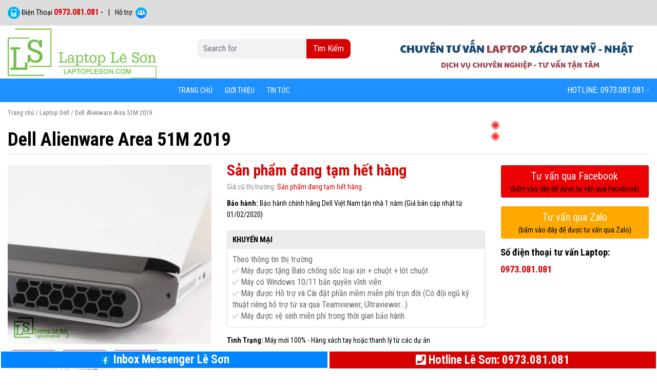

--- FILE ---
content_type: text/html; charset=UTF-8
request_url: https://laptopleson.com/san-pham/dell-alienware-area-51m-2019
body_size: 29839
content:
<!DOCTYPE html>
<html lang="vi" prefix="og: https://ogp.me/ns#">
<head>
	<meta charset="UTF-8">
	<meta name="viewport" content="width=device-width, initial-scale=1.0, viewport-fit=cover" />		
<!-- Search Engine Optimization by Rank Math PRO - https://s.rankmath.com/home -->
<title>Dell Alienware Area 51M 2019 - Laptop Lê Sơn</title>
<meta name="description" content="Dell Alienware Area 51M 2019 mạnh mẽ hơn, trau chuốt hơn thêm 1 chút tinh tế hơn trong thiết kế và gia công. Alienware Area 51M chắc chắn làm bạn “SAY MÊ”"/>
<meta name="robots" content="follow, index, max-snippet:-1, max-video-preview:-1, max-image-preview:large"/>
<link rel="canonical" href="https://laptopleson.com/san-pham/dell-alienware-area-51m-2019" />
<meta property="og:locale" content="vi_VN" />
<meta property="og:type" content="product" />
<meta property="og:title" content="Dell Alienware Area 51M 2019 - Laptop Lê Sơn" />
<meta property="og:description" content="Dell Alienware Area 51M 2019 mạnh mẽ hơn, trau chuốt hơn thêm 1 chút tinh tế hơn trong thiết kế và gia công. Alienware Area 51M chắc chắn làm bạn “SAY MÊ”" />
<meta property="og:url" content="https://laptopleson.com/san-pham/dell-alienware-area-51m-2019" />
<meta property="og:site_name" content="Laptop Lê Sơn" />
<meta property="og:updated_time" content="2025-05-12T08:59:35+07:00" />
<meta property="fb:admins" content="281573228686562" />
<meta property="og:image" content="https://laptopleson.com/wp-content/uploads/2019/10/Dell-Alienware-Area-51M-2019.jpg" />
<meta property="og:image:secure_url" content="https://laptopleson.com/wp-content/uploads/2019/10/Dell-Alienware-Area-51M-2019.jpg" />
<meta property="og:image:width" content="900" />
<meta property="og:image:height" content="900" />
<meta property="og:image:alt" content="Dell Alienware Area 51M 2019" />
<meta property="og:image:type" content="image/jpeg" />
<meta property="product:brand" content="Dell Alienware Area 51M" />
<meta property="product:price:currency" content="VND" />
<meta name="twitter:card" content="summary_large_image" />
<meta name="twitter:title" content="Dell Alienware Area 51M 2019 - Laptop Lê Sơn" />
<meta name="twitter:description" content="Dell Alienware Area 51M 2019 mạnh mẽ hơn, trau chuốt hơn thêm 1 chút tinh tế hơn trong thiết kế và gia công. Alienware Area 51M chắc chắn làm bạn “SAY MÊ”" />
<meta name="twitter:site" content="@laptopleson" />
<meta name="twitter:creator" content="@laptopleson" />
<meta name="twitter:image" content="https://laptopleson.com/wp-content/uploads/2019/10/Dell-Alienware-Area-51M-2019.jpg" />
<meta name="twitter:label1" content="Price" />
<meta name="twitter:data1" content="0&#8363;" />
<meta name="twitter:label2" content="Availability" />
<meta name="twitter:data2" content="Hết hàng" />
<script type="application/ld+json" class="rank-math-schema-pro">{"@context":"https://schema.org","@graph":[{"@type":"Place","@id":"https://laptopleson.com/#place","address":{"@type":"PostalAddress","streetAddress":"337 Nguy\u1ec5n Tr\u00e3i, Thanh Xu\u00e2n Trung, Thanh Xu\u00e2n, H\u00e0 N\u1ed9i","addressLocality":"Nguy\u1ec5n Tr\u00e1i","addressRegion":"Thanh Xu\u00e2n","postalCode":"100000","addressCountry":"H\u00e0 N\u1ed9i"}},{"@type":["ComputerStore","Organization"],"@id":"https://laptopleson.com/#organization","name":"Laptop L\u00ea S\u01a1n","url":"https://laptopleson.com","email":"sale@laptopleson.com","address":{"@type":"PostalAddress","streetAddress":"337 Nguy\u1ec5n Tr\u00e3i, Thanh Xu\u00e2n Trung, Thanh Xu\u00e2n, H\u00e0 N\u1ed9i","addressLocality":"Nguy\u1ec5n Tr\u00e1i","addressRegion":"Thanh Xu\u00e2n","postalCode":"100000","addressCountry":"H\u00e0 N\u1ed9i"},"priceRange":"$$$","openingHours":["Monday,Tuesday,Wednesday,Thursday,Friday,Saturday,Sunday 08:00-21:00"],"location":{"@id":"https://laptopleson.com/#place"},"telephone":"+84-973-081-081"},{"@type":"WebSite","@id":"https://laptopleson.com/#website","url":"https://laptopleson.com","name":"Laptop L\u00ea S\u01a1n","publisher":{"@id":"https://laptopleson.com/#organization"},"inLanguage":"vi"},{"@type":"ImageObject","@id":"https://laptopleson.com/wp-content/uploads/2019/10/Dell-Alienware-Area-51M-2019.jpg","url":"https://laptopleson.com/wp-content/uploads/2019/10/Dell-Alienware-Area-51M-2019.jpg","width":"900","height":"900","caption":"Dell Alienware Area 51M 2019","inLanguage":"vi"},{"@type":"Person","@id":"https://laptopleson.com/author/hoangngocquanganh","name":"Ho\u00e0ng Ng\u1ecdc Quang Anh","description":"Laptop r\u1ebb nh\u1ea5t vi\u1ec7t nam, laptop doanh nh\u00e2n, laptop workstation nh\u1eadp kh\u1ea9u \u00c2u - M\u1ef9 - Nh\u1eadt Laptop c\u0169 uy t\u00edn, c\u1ea5u h\u00ecnh cao, b\u1ea3o h\u00e0nh 1 \u0111\u1ed5i 1 kh\u00f4ng s\u1eeda ch\u1eefa","url":"https://laptopleson.com/author/hoangngocquanganh","image":{"@type":"ImageObject","@id":"https://secure.gravatar.com/avatar/734dd51dd5187cf54d6006157558e6a6?s=96&amp;d=mm&amp;r=g","url":"https://secure.gravatar.com/avatar/734dd51dd5187cf54d6006157558e6a6?s=96&amp;d=mm&amp;r=g","caption":"Ho\u00e0ng Ng\u1ecdc Quang Anh","inLanguage":"vi"},"sameAs":["https://zalo.me/0966964334"],"worksFor":{"@id":"https://laptopleson.com/#organization"}},{"@type":"ItemPage","@id":"https://laptopleson.com/san-pham/dell-alienware-area-51m-2019#webpage","url":"https://laptopleson.com/san-pham/dell-alienware-area-51m-2019","name":"Dell Alienware Area 51M 2019 - Laptop L\u00ea S\u01a1n","datePublished":"2019-10-19T08:12:20+07:00","dateModified":"2025-05-12T08:59:35+07:00","author":{"@id":"https://laptopleson.com/author/hoangngocquanganh"},"isPartOf":{"@id":"https://laptopleson.com/#website"},"primaryImageOfPage":{"@id":"https://laptopleson.com/wp-content/uploads/2019/10/Dell-Alienware-Area-51M-2019.jpg"},"inLanguage":"vi"},{"@type":"Product","brand":"Laptop L\u00ea S\u01a1n","name":"Dell Alienware Area 51M 2019","description":"Dell Alienware Area 51M 2019 m\u1ea1nh m\u1ebd h\u01a1n, trau chu\u1ed1t h\u01a1n th\u00eam 1 ch\u00fat tinh t\u1ebf h\u01a1n trong thi\u1ebft k\u1ebf v\u00e0 gia c\u00f4ng. Alienware Area 51M ch\u1eafc ch\u1eafn l\u00e0m b\u1ea1n \u201cSAY M\u00ca\u201d","category":"Laptop Dell","mainEntityOfPage":{"@id":"https://laptopleson.com/san-pham/dell-alienware-area-51m-2019#webpage"},"aggregateRating":{"@type":"AggregateRating","ratingValue":"5.00","bestRating":"5","ratingCount":"1","reviewCount":"1"},"review":[{"@type":"Review","@id":"https://laptopleson.com/san-pham/dell-alienware-area-51m-2019#li-comment-2196","description":"Laptop kh\u00e1 t\u1ed1t trong t\u1ea7m gi\u00e1 r\u1ebb, c\u1ea5u h\u00ecnh v\u00e0 hi\u1ec7u n\u0103ng \u1edf m\u1ee9c kh\u00e1 ph\u00f9 h\u1ee3p \u0111\u00e1p \u1ee9ng nhu c\u1ea7u c\u01a1 b\u1ea3n, h\u1ecdc t\u1eadp","datePublished":"2020-06-09 15:27:57","reviewRating":{"@type":"Rating","ratingValue":"5","bestRating":"5","worstRating":"1"},"author":{"@type":"Person","name":"Nguy\u1ec5n Th\u1ecb Thanh Nga"}}],"@id":"https://laptopleson.com/san-pham/dell-alienware-area-51m-2019#richSnippet","image":{"@id":"https://laptopleson.com/wp-content/uploads/2019/10/Dell-Alienware-Area-51M-2019.jpg"}}]}</script>
<!-- /Rank Math WordPress SEO plugin -->

<link rel='dns-prefetch' href='//maps.googleapis.com' />
<link rel='dns-prefetch' href='//maps.gstatic.com' />


<link rel='dns-prefetch' href='//ajax.googleapis.com' />
<link rel='dns-prefetch' href='//apis.google.com' />
<link rel='dns-prefetch' href='//google-analytics.com' />
<link rel='dns-prefetch' href='//www.google-analytics.com' />
<link rel='dns-prefetch' href='//ssl.google-analytics.com' />
<link rel='dns-prefetch' href='//youtube.com' />
<link rel='dns-prefetch' href='//api.pinterest.com' />
<link rel='dns-prefetch' href='//cdnjs.cloudflare.com' />
<link rel='dns-prefetch' href='//pixel.wp.com' />
<link rel='dns-prefetch' href='//connect.facebook.net' />
<link rel='dns-prefetch' href='//platform.twitter.com' />
<link rel='dns-prefetch' href='//syndication.twitter.com' />
<link rel='dns-prefetch' href='//platform.instagram.com' />
<link rel='dns-prefetch' href='//disqus.com' />
<link rel='dns-prefetch' href='//sitename.disqus.com' />
<link rel='dns-prefetch' href='//s7.addthis.com' />
<link rel='dns-prefetch' href='//platform.linkedin.com' />
<link rel='dns-prefetch' href='//w.sharethis.com' />
<link rel='dns-prefetch' href='//s0.wp.com' />
<link rel='dns-prefetch' href='//s1.wp.com' />
<link rel='dns-prefetch' href='//s2.wp.com' />
<link rel='dns-prefetch' href='//s.gravatar.com' />
<link rel='dns-prefetch' href='//0.gravatar.com' />
<link rel='dns-prefetch' href='//2.gravatar.com' />
<link rel='dns-prefetch' href='//1.gravatar.com' />
<link rel='dns-prefetch' href='//stats.wp.com' />

<link rel='stylesheet' id='wp-block-library-css' href='https://laptopleson.com/wp-includes/css/dist/block-library/style.min.css' type='text/css' media='all' />
<link rel='stylesheet' id='wc-blocks-vendors-style-css' href='https://laptopleson.com/wp-content/plugins/woocommerce/packages/woocommerce-blocks/build/wc-blocks-vendors-style.css' type='text/css' media='all' />
<link rel='stylesheet' id='wc-blocks-style-css' href='https://laptopleson.com/wp-content/plugins/woocommerce/packages/woocommerce-blocks/build/wc-blocks-style.css' type='text/css' media='all' />
<style id='classic-theme-styles-inline-css' type='text/css'>
/*! This file is auto-generated */
.wp-block-button__link{color:#fff;background-color:#32373c;border-radius:9999px;box-shadow:none;text-decoration:none;padding:calc(.667em + 2px) calc(1.333em + 2px);font-size:1.125em}.wp-block-file__button{background:#32373c;color:#fff;text-decoration:none}
</style>
<style id='global-styles-inline-css' type='text/css'>
:root{--wp--preset--aspect-ratio--square: 1;--wp--preset--aspect-ratio--4-3: 4/3;--wp--preset--aspect-ratio--3-4: 3/4;--wp--preset--aspect-ratio--3-2: 3/2;--wp--preset--aspect-ratio--2-3: 2/3;--wp--preset--aspect-ratio--16-9: 16/9;--wp--preset--aspect-ratio--9-16: 9/16;--wp--preset--color--black: #000000;--wp--preset--color--cyan-bluish-gray: #abb8c3;--wp--preset--color--white: #ffffff;--wp--preset--color--pale-pink: #f78da7;--wp--preset--color--vivid-red: #cf2e2e;--wp--preset--color--luminous-vivid-orange: #ff6900;--wp--preset--color--luminous-vivid-amber: #fcb900;--wp--preset--color--light-green-cyan: #7bdcb5;--wp--preset--color--vivid-green-cyan: #00d084;--wp--preset--color--pale-cyan-blue: #8ed1fc;--wp--preset--color--vivid-cyan-blue: #0693e3;--wp--preset--color--vivid-purple: #9b51e0;--wp--preset--gradient--vivid-cyan-blue-to-vivid-purple: linear-gradient(135deg,rgba(6,147,227,1) 0%,rgb(155,81,224) 100%);--wp--preset--gradient--light-green-cyan-to-vivid-green-cyan: linear-gradient(135deg,rgb(122,220,180) 0%,rgb(0,208,130) 100%);--wp--preset--gradient--luminous-vivid-amber-to-luminous-vivid-orange: linear-gradient(135deg,rgba(252,185,0,1) 0%,rgba(255,105,0,1) 100%);--wp--preset--gradient--luminous-vivid-orange-to-vivid-red: linear-gradient(135deg,rgba(255,105,0,1) 0%,rgb(207,46,46) 100%);--wp--preset--gradient--very-light-gray-to-cyan-bluish-gray: linear-gradient(135deg,rgb(238,238,238) 0%,rgb(169,184,195) 100%);--wp--preset--gradient--cool-to-warm-spectrum: linear-gradient(135deg,rgb(74,234,220) 0%,rgb(151,120,209) 20%,rgb(207,42,186) 40%,rgb(238,44,130) 60%,rgb(251,105,98) 80%,rgb(254,248,76) 100%);--wp--preset--gradient--blush-light-purple: linear-gradient(135deg,rgb(255,206,236) 0%,rgb(152,150,240) 100%);--wp--preset--gradient--blush-bordeaux: linear-gradient(135deg,rgb(254,205,165) 0%,rgb(254,45,45) 50%,rgb(107,0,62) 100%);--wp--preset--gradient--luminous-dusk: linear-gradient(135deg,rgb(255,203,112) 0%,rgb(199,81,192) 50%,rgb(65,88,208) 100%);--wp--preset--gradient--pale-ocean: linear-gradient(135deg,rgb(255,245,203) 0%,rgb(182,227,212) 50%,rgb(51,167,181) 100%);--wp--preset--gradient--electric-grass: linear-gradient(135deg,rgb(202,248,128) 0%,rgb(113,206,126) 100%);--wp--preset--gradient--midnight: linear-gradient(135deg,rgb(2,3,129) 0%,rgb(40,116,252) 100%);--wp--preset--font-size--small: 13px;--wp--preset--font-size--medium: 20px;--wp--preset--font-size--large: 36px;--wp--preset--font-size--x-large: 42px;--wp--preset--spacing--20: 0.44rem;--wp--preset--spacing--30: 0.67rem;--wp--preset--spacing--40: 1rem;--wp--preset--spacing--50: 1.5rem;--wp--preset--spacing--60: 2.25rem;--wp--preset--spacing--70: 3.38rem;--wp--preset--spacing--80: 5.06rem;--wp--preset--shadow--natural: 6px 6px 9px rgba(0, 0, 0, 0.2);--wp--preset--shadow--deep: 12px 12px 50px rgba(0, 0, 0, 0.4);--wp--preset--shadow--sharp: 6px 6px 0px rgba(0, 0, 0, 0.2);--wp--preset--shadow--outlined: 6px 6px 0px -3px rgba(255, 255, 255, 1), 6px 6px rgba(0, 0, 0, 1);--wp--preset--shadow--crisp: 6px 6px 0px rgba(0, 0, 0, 1);}:where(.is-layout-flex){gap: 0.5em;}:where(.is-layout-grid){gap: 0.5em;}body .is-layout-flex{display: flex;}.is-layout-flex{flex-wrap: wrap;align-items: center;}.is-layout-flex > :is(*, div){margin: 0;}body .is-layout-grid{display: grid;}.is-layout-grid > :is(*, div){margin: 0;}:where(.wp-block-columns.is-layout-flex){gap: 2em;}:where(.wp-block-columns.is-layout-grid){gap: 2em;}:where(.wp-block-post-template.is-layout-flex){gap: 1.25em;}:where(.wp-block-post-template.is-layout-grid){gap: 1.25em;}.has-black-color{color: var(--wp--preset--color--black) !important;}.has-cyan-bluish-gray-color{color: var(--wp--preset--color--cyan-bluish-gray) !important;}.has-white-color{color: var(--wp--preset--color--white) !important;}.has-pale-pink-color{color: var(--wp--preset--color--pale-pink) !important;}.has-vivid-red-color{color: var(--wp--preset--color--vivid-red) !important;}.has-luminous-vivid-orange-color{color: var(--wp--preset--color--luminous-vivid-orange) !important;}.has-luminous-vivid-amber-color{color: var(--wp--preset--color--luminous-vivid-amber) !important;}.has-light-green-cyan-color{color: var(--wp--preset--color--light-green-cyan) !important;}.has-vivid-green-cyan-color{color: var(--wp--preset--color--vivid-green-cyan) !important;}.has-pale-cyan-blue-color{color: var(--wp--preset--color--pale-cyan-blue) !important;}.has-vivid-cyan-blue-color{color: var(--wp--preset--color--vivid-cyan-blue) !important;}.has-vivid-purple-color{color: var(--wp--preset--color--vivid-purple) !important;}.has-black-background-color{background-color: var(--wp--preset--color--black) !important;}.has-cyan-bluish-gray-background-color{background-color: var(--wp--preset--color--cyan-bluish-gray) !important;}.has-white-background-color{background-color: var(--wp--preset--color--white) !important;}.has-pale-pink-background-color{background-color: var(--wp--preset--color--pale-pink) !important;}.has-vivid-red-background-color{background-color: var(--wp--preset--color--vivid-red) !important;}.has-luminous-vivid-orange-background-color{background-color: var(--wp--preset--color--luminous-vivid-orange) !important;}.has-luminous-vivid-amber-background-color{background-color: var(--wp--preset--color--luminous-vivid-amber) !important;}.has-light-green-cyan-background-color{background-color: var(--wp--preset--color--light-green-cyan) !important;}.has-vivid-green-cyan-background-color{background-color: var(--wp--preset--color--vivid-green-cyan) !important;}.has-pale-cyan-blue-background-color{background-color: var(--wp--preset--color--pale-cyan-blue) !important;}.has-vivid-cyan-blue-background-color{background-color: var(--wp--preset--color--vivid-cyan-blue) !important;}.has-vivid-purple-background-color{background-color: var(--wp--preset--color--vivid-purple) !important;}.has-black-border-color{border-color: var(--wp--preset--color--black) !important;}.has-cyan-bluish-gray-border-color{border-color: var(--wp--preset--color--cyan-bluish-gray) !important;}.has-white-border-color{border-color: var(--wp--preset--color--white) !important;}.has-pale-pink-border-color{border-color: var(--wp--preset--color--pale-pink) !important;}.has-vivid-red-border-color{border-color: var(--wp--preset--color--vivid-red) !important;}.has-luminous-vivid-orange-border-color{border-color: var(--wp--preset--color--luminous-vivid-orange) !important;}.has-luminous-vivid-amber-border-color{border-color: var(--wp--preset--color--luminous-vivid-amber) !important;}.has-light-green-cyan-border-color{border-color: var(--wp--preset--color--light-green-cyan) !important;}.has-vivid-green-cyan-border-color{border-color: var(--wp--preset--color--vivid-green-cyan) !important;}.has-pale-cyan-blue-border-color{border-color: var(--wp--preset--color--pale-cyan-blue) !important;}.has-vivid-cyan-blue-border-color{border-color: var(--wp--preset--color--vivid-cyan-blue) !important;}.has-vivid-purple-border-color{border-color: var(--wp--preset--color--vivid-purple) !important;}.has-vivid-cyan-blue-to-vivid-purple-gradient-background{background: var(--wp--preset--gradient--vivid-cyan-blue-to-vivid-purple) !important;}.has-light-green-cyan-to-vivid-green-cyan-gradient-background{background: var(--wp--preset--gradient--light-green-cyan-to-vivid-green-cyan) !important;}.has-luminous-vivid-amber-to-luminous-vivid-orange-gradient-background{background: var(--wp--preset--gradient--luminous-vivid-amber-to-luminous-vivid-orange) !important;}.has-luminous-vivid-orange-to-vivid-red-gradient-background{background: var(--wp--preset--gradient--luminous-vivid-orange-to-vivid-red) !important;}.has-very-light-gray-to-cyan-bluish-gray-gradient-background{background: var(--wp--preset--gradient--very-light-gray-to-cyan-bluish-gray) !important;}.has-cool-to-warm-spectrum-gradient-background{background: var(--wp--preset--gradient--cool-to-warm-spectrum) !important;}.has-blush-light-purple-gradient-background{background: var(--wp--preset--gradient--blush-light-purple) !important;}.has-blush-bordeaux-gradient-background{background: var(--wp--preset--gradient--blush-bordeaux) !important;}.has-luminous-dusk-gradient-background{background: var(--wp--preset--gradient--luminous-dusk) !important;}.has-pale-ocean-gradient-background{background: var(--wp--preset--gradient--pale-ocean) !important;}.has-electric-grass-gradient-background{background: var(--wp--preset--gradient--electric-grass) !important;}.has-midnight-gradient-background{background: var(--wp--preset--gradient--midnight) !important;}.has-small-font-size{font-size: var(--wp--preset--font-size--small) !important;}.has-medium-font-size{font-size: var(--wp--preset--font-size--medium) !important;}.has-large-font-size{font-size: var(--wp--preset--font-size--large) !important;}.has-x-large-font-size{font-size: var(--wp--preset--font-size--x-large) !important;}
:where(.wp-block-post-template.is-layout-flex){gap: 1.25em;}:where(.wp-block-post-template.is-layout-grid){gap: 1.25em;}
:where(.wp-block-columns.is-layout-flex){gap: 2em;}:where(.wp-block-columns.is-layout-grid){gap: 2em;}
:root :where(.wp-block-pullquote){font-size: 1.5em;line-height: 1.6;}
</style>
<link rel='stylesheet' id='pac-styles-css' href='https://laptopleson.com/wp-content/plugins/woocommerce-product-archive-customiser/assets/css/pac.css' type='text/css' media='all' />
<link rel='stylesheet' id='pac-layout-styles-css' href='https://laptopleson.com/wp-content/plugins/woocommerce-product-archive-customiser/assets/css/layout.css' type='text/css' media='only screen and (min-width: 768px)' />
<link rel='stylesheet' id='woocommerce-layout-css' href='https://laptopleson.com/wp-content/plugins/woocommerce/assets/css/woocommerce-layout.css' type='text/css' media='all' />
<link rel='stylesheet' id='woocommerce-smallscreen-css' href='https://laptopleson.com/wp-content/plugins/woocommerce/assets/css/woocommerce-smallscreen.css' type='text/css' media='only screen and (max-width: 768px)' />
<link rel='stylesheet' id='woocommerce-general-css' href='https://laptopleson.com/wp-content/plugins/woocommerce/assets/css/woocommerce.css' type='text/css' media='all' />
<style id='woocommerce-inline-inline-css' type='text/css'>
.woocommerce form .form-row .required { visibility: visible; }
</style>
<link rel='stylesheet' id='bootstrap.min-css' href='https://laptopleson.com/wp-content/themes/ithemebuilder_v3/css/bootstrap.min.css' type='text/css' media='all' />
<link rel='stylesheet' id='font-awesome.min-css' href='https://laptopleson.com/wp-content/themes/ithemebuilder_v3/css/font-awesome.min.css' type='text/css' media='all' />
<link rel='stylesheet' id='full-slider-css' href='https://laptopleson.com/wp-content/themes/ithemebuilder_v3/css/full-slider.css' type='text/css' media='all' />
<link rel='stylesheet' id='jquery.mmenu-css' href='https://laptopleson.com/wp-content/themes/ithemebuilder_v3/css/jquery.mmenu.css' type='text/css' media='all' />
<link rel='stylesheet' id='lightgallery-css' href='https://laptopleson.com/wp-content/themes/ithemebuilder_v3/css/lightgallery.css' type='text/css' media='all' />
<link rel='stylesheet' id='owl.carousel.min-css' href='https://laptopleson.com/wp-content/themes/ithemebuilder_v3/css/owl.carousel.min.css' type='text/css' media='all' />
<link rel='stylesheet' id='owl.theme.default.min-css' href='https://laptopleson.com/wp-content/themes/ithemebuilder_v3/css/owl.theme.default.min.css' type='text/css' media='all' />
<link rel='stylesheet' id='reset_style-css' href='https://laptopleson.com/wp-content/themes/ithemebuilder_v3/css/reset_style.css' type='text/css' media='all' />
<link rel='stylesheet' id='responsive-css' href='https://laptopleson.com/wp-content/themes/ithemebuilder_v3/css/responsive.css' type='text/css' media='all' />
<link rel='stylesheet' id='slick-theme-css' href='https://laptopleson.com/wp-content/themes/ithemebuilder_v3/css/slick-theme.css' type='text/css' media='all' />
<link rel='stylesheet' id='slick-css' href='https://laptopleson.com/wp-content/themes/ithemebuilder_v3/css/slick.css' type='text/css' media='all' />
<link rel='stylesheet' id='slicknav-css' href='https://laptopleson.com/wp-content/themes/ithemebuilder_v3/css/slicknav.css' type='text/css' media='all' />
<link rel='stylesheet' id='style-css' href='https://laptopleson.com/wp-content/themes/ithemebuilder_v3/css/style.css' type='text/css' media='all' />
<link rel='stylesheet' id='style.unav-css' href='https://laptopleson.com/wp-content/themes/ithemebuilder_v3/css/style.unav.css' type='text/css' media='all' />
<link rel='stylesheet' id='storefront-style-css' href='https://laptopleson.com/wp-content/themes/ithemebuilder_v3/style.css' type='text/css' media='all' />
<link rel='stylesheet' id='storefront-responsive-css' href='https://laptopleson.com/wp-content/themes/ithemebuilder_v3/responsive.css' type='text/css' media='all' />
<link rel='stylesheet' id='load-fa-css' href='https://laptopleson.com/wp-content/themes/ithemebuilder_v3/css/font-awesome.min.css' type='text/css' media='all' />
<link rel='stylesheet' id='elementor-icons-css' href='https://laptopleson.com/wp-content/plugins/elementor/assets/lib/eicons/css/elementor-icons.min.css' type='text/css' media='all' />
<link rel='stylesheet' id='elementor-frontend-legacy-css' href='https://laptopleson.com/wp-content/plugins/elementor/assets/css/frontend-legacy.min.css' type='text/css' media='all' />
<link rel='stylesheet' id='elementor-frontend-css' href='https://laptopleson.com/wp-content/plugins/elementor/assets/css/frontend.min.css' type='text/css' media='all' />
<link rel='stylesheet' id='elementor-post-12187-css' href='https://laptopleson.com/wp-content/uploads/elementor/css/post-12187.css' type='text/css' media='all' />
<link rel='stylesheet' id='elementor-pro-css' href='https://laptopleson.com/wp-content/plugins/elementor-pro/assets/css/frontend.min.css' type='text/css' media='all' />
<link rel='stylesheet' id='elementor-post-13511-css' href='https://laptopleson.com/wp-content/uploads/elementor/css/post-13511.css' type='text/css' media='all' />

<link rel='stylesheet' id='elementor-icons-shared-0-css' href='https://laptopleson.com/wp-content/plugins/elementor/assets/lib/font-awesome/css/fontawesome.min.css' type='text/css' media='all' />
<link rel='stylesheet' id='elementor-icons-fa-solid-css' href='https://laptopleson.com/wp-content/plugins/elementor/assets/lib/font-awesome/css/solid.min.css' type='text/css' media='all' />
<link rel='stylesheet' id='elementor-icons-fa-brands-css' href='https://laptopleson.com/wp-content/plugins/elementor/assets/lib/font-awesome/css/brands.min.css' type='text/css' media='all' />
<link rel='stylesheet' id='elementor-icons-fa-regular-css' href='https://laptopleson.com/wp-content/plugins/elementor/assets/lib/font-awesome/css/regular.min.css' type='text/css' media='all' />
<script type="text/javascript" src="https://laptopleson.com/wp-includes/js/jquery/jquery.min.js" id="jquery-core-js"></script>
<script type="text/javascript" src="https://laptopleson.com/wp-includes/js/jquery/jquery-migrate.min.js" id="jquery-migrate-js"></script>
<link rel="https://api.w.org/" href="https://laptopleson.com/wp-json/" /><link rel="alternate" title="JSON" type="application/json" href="https://laptopleson.com/wp-json/wp/v2/product/11672" /><link rel='shortlink' href='https://laptopleson.com/?p=11672' />
<link rel="alternate" title="oNhúng (JSON)" type="application/json+oembed" href="https://laptopleson.com/wp-json/oembed/1.0/embed?url=https%3A%2F%2Flaptopleson.com%2Fsan-pham%2Fdell-alienware-area-51m-2019" />
<link rel="alternate" title="oNhúng (XML)" type="text/xml+oembed" href="https://laptopleson.com/wp-json/oembed/1.0/embed?url=https%3A%2F%2Flaptopleson.com%2Fsan-pham%2Fdell-alienware-area-51m-2019&#038;format=xml" />
	<noscript><style>.woocommerce-product-gallery{ opacity: 1 !important; }</style></noscript>
	
<!-- Meta Pixel Code -->
<script type='text/javascript'>
!function(f,b,e,v,n,t,s){if(f.fbq)return;n=f.fbq=function(){n.callMethod?
n.callMethod.apply(n,arguments):n.queue.push(arguments)};if(!f._fbq)f._fbq=n;
n.push=n;n.loaded=!0;n.version='2.0';n.queue=[];t=b.createElement(e);t.async=!0;
t.src=v;s=b.getElementsByTagName(e)[0];s.parentNode.insertBefore(t,s)}(window,
document,'script','https://connect.facebook.net/en_US/fbevents.js?v=next');
</script>
<!-- End Meta Pixel Code -->

      <script type='text/javascript'>
        var url = window.location.origin + '?ob=open-bridge';
        fbq('set', 'openbridge', '157591879409389', url);
      </script>
    <script type='text/javascript'>fbq('init', '157591879409389', {}, {
    "agent": "wordpress-6.6.1-3.0.16"
})</script><script type='text/javascript'>
    fbq('track', 'PageView', []);
  </script>
<!-- Meta Pixel Code -->
<noscript>
<img height="1" width="1" style="display:none" alt="fbpx"
src="https://www.facebook.com/tr?id=157591879409389&ev=PageView&noscript=1" />
</noscript>
<!-- End Meta Pixel Code -->
<link rel="icon" href="https://laptopleson.com/wp-content/uploads/2021/05/favicon.ico" sizes="32x32" />
<link rel="icon" href="https://laptopleson.com/wp-content/uploads/2021/05/favicon.ico" sizes="192x192" />
<link rel="apple-touch-icon" href="https://laptopleson.com/wp-content/uploads/2021/05/favicon.ico" />
<meta name="msapplication-TileImage" content="https://laptopleson.com/wp-content/uploads/2021/05/favicon.ico" />
		<style type="text/css" id="wp-custom-css">
			h2, h3{
    line-height: 1,2px;
    font-weight: bold;
    margin: 10px 0 10px 0;
    color: #0054a4;
}
.wp-caption-text
{
    text-align:center;
    line-height: 1;
    font-weight: bold;
    margin: 10px 0 10px 0;
    color: #0054a4; 
}

@media only screen and (max-width: 768px)
{
    .wp-caption-text
    {
display: none;
    }
}

.social-button {
    display: none!important;
}

.fb_dialog.fb_dialog_advanced.fb_customer_chat_bubble_animated_no_badge.fb_customer_chat_bubble_pop_in {
    bottom: 80px!important;
}

.price_label text {
  display: none;
}
.price_label:before {
  content: 'Khoảng giá -';
}

		</style>
		<noscript><style id="rocket-lazyload-nojs-css">.rll-youtube-player, [data-lazy-src]{display:none !important;}</style></noscript></head>
<body data-rsssl=1 class="product-template-default single single-product postid-11672 theme-ithemebuilder_v3 wc-pac-hide-sale-flash woocommerce woocommerce-page woocommerce-no-js elementor-default elementor-kit-12187">

<!DOCTYPE html>
<html lang="vi" prefix="og: https://ogp.me/ns#" class="no-js">
<head>
    <meta name="google-site-verification" content="hkdwRbxLvZAPIGQYVb69_Q21rPZv_oAeqOcZ1jt-a9g" />
    <!-- Google tag (gtag.js) -->
<script async src="https://www.googletagmanager.com/gtag/js?id=AW-16658959110"></script>
<script>
  window.dataLayer = window.dataLayer || [];
  function gtag(){dataLayer.push(arguments);}
  gtag('js', new Date());

  gtag('config', 'AW-16658959110');
</script>
<!-- Event snippet for Lượt xem trang conversion page -->
<script>
  gtag('event', 'conversion', {
      'send_to': 'AW-16658959110/le3tCIGugccZEIaWzoc-',
      'value': 1.0,
      'currency': 'VND'
  });
</script>


    <!-- Global site tag (gtag.js) - Google Analytics -->
<script async src="https://www.googletagmanager.com/gtag/js?id=UA-123353709-3"></script>
<script>
  window.dataLayer = window.dataLayer || [];
  function gtag(){dataLayer.push(arguments);}
  gtag('js', new Date());

  gtag('config', 'UA-123353709-3');
</script>

    <!-- Global site tag (gtag.js) - Google Ads: 610748532 -->
<script async src="https://www.googletagmanager.com/gtag/js?id=AW-610748532"></script>
<script>
  window.dataLayer = window.dataLayer || [];
  function gtag(){dataLayer.push(arguments);}
  gtag('js', new Date());

  gtag('config', 'AW-610748532');
</script>
<!-- Event snippet for Website traffic conversion page -->
<script>
  gtag('event', 'conversion', {'send_to': 'AW-610748532/ymxpCL3_6I8DEPSQnaMC'});
</script>


	
    <!-- Messenger Plugin chat Code -->
    <div id="fb-root"></div>

    <!-- Your Plugin chat code -->
    <div id="fb-customer-chat" class="fb-customerchat">
    </div>

    <script>
      var chatbox = document.getElementById('fb-customer-chat');
      chatbox.setAttribute("page_id", "281573228686562");
      chatbox.setAttribute("attribution", "biz_inbox");
    </script>

    <!-- Your SDK code -->
    <script>
      window.fbAsyncInit = function() {
        FB.init({
          xfbml            : true,
          version          : 'v15.0'
        });
      };

      (function(d, s, id) {
        var js, fjs = d.getElementsByTagName(s)[0];
        if (d.getElementById(id)) return;
        js = d.createElement(s); js.id = id;
        js.src = 'https://connect.facebook.net/vi_VN/sdk/xfbml.customerchat.js';
        fjs.parentNode.insertBefore(js, fjs);
      }(document, 'script', 'facebook-jssdk'));
    </script>
<script src="https://chat-plugin.pancake.vn/main/auto?page_id=web_laptopleson"></script>

	
	<meta charset="UTF-8">
	<meta name="viewport" content="width=device-width">
	<link rel="profile" href="https://gmpg.org/xfn/11">
	<link rel="pingback" href="https://laptopleson.com/xmlrpc.php">
	<!--[if lt IE 9]>
	<script src="https://laptopleson.com/wp-content/themes/ithemebuilder_v3/js/html5.js"></script>
	<![endif]-->
		
	<!-- Meta Pixel FB OCP Code -->
<script>
!function(f,b,e,v,n,t,s)
{if(f.fbq)return;n=f.fbq=function(){n.callMethod?
n.callMethod.apply(n,arguments):n.queue.push(arguments)};
if(!f._fbq)f._fbq=n;n.push=n;n.loaded=!0;n.version='2.0';
n.queue=[];t=b.createElement(e);t.async=!0;
t.src=v;s=b.getElementsByTagName(e)[0];
s.parentNode.insertBefore(t,s)}(window, document,'script',
'https://connect.facebook.net/en_US/fbevents.js');
fbq('init', '433325369854703');
fbq('track', 'PageView');
</script>
<noscript><img height="1" width="1" style="display:none"
src="https://www.facebook.com/tr?id=433325369854703&ev=PageView&noscript=1"
/></noscript>
<!-- End MMeta Pixel FB OCP Code -->
	
<!-- Meta Pixel BM Code -->
<script>
!function(f,b,e,v,n,t,s)
{if(f.fbq)return;n=f.fbq=function(){n.callMethod?
n.callMethod.apply(n,arguments):n.queue.push(arguments)};
if(!f._fbq)f._fbq=n;n.push=n;n.loaded=!0;n.version='2.0';
n.queue=[];t=b.createElement(e);t.async=!0;
t.src=v;s=b.getElementsByTagName(e)[0];
s.parentNode.insertBefore(t,s)}(window, document,'script',
'https://connect.facebook.net/en_US/fbevents.js');
fbq('init', '157591879409389');
fbq('track', 'PageView');
</script>
<noscript><img height="1" width="1" style="display:none"
src="https://www.facebook.com/tr?id=157591879409389&ev=PageView&noscript=1"
/></noscript>
<!-- End Meta Pixel Code -->

<!-- Meta Pixel Code -->
<script>
!function(f,b,e,v,n,t,s)
{if(f.fbq)return;n=f.fbq=function(){n.callMethod?
n.callMethod.apply(n,arguments):n.queue.push(arguments)};
if(!f._fbq)f._fbq=n;n.push=n;n.loaded=!0;n.version='2.0';
n.queue=[];t=b.createElement(e);t.async=!0;
t.src=v;s=b.getElementsByTagName(e)[0];
s.parentNode.insertBefore(t,s)}(window, document,'script',
'https://connect.facebook.net/en_US/fbevents.js');
fbq('init', '5986656111402401');
fbq('track', 'PageView');
</script>
<noscript><img height="1" width="1" style="display:none"
src="https://www.facebook.com/tr?id=5986656111402401&ev=PageView&noscript=1"
/></noscript>
<!-- End Meta Pixel BM Code -->




	
</head>
<body data-rsssl=1 class="product-template-default single single-product postid-11672 theme-ithemebuilder_v3 wc-pac-hide-sale-flash woocommerce woocommerce-page woocommerce-no-js elementor-default elementor-kit-12187">
	<div id="fb-root"></div>
		<script>(function(d, s, id) {
		  var js, fjs = d.getElementsByTagName(s)[0];
		  if (d.getElementById(id)) return;
		  js = d.createElement(s); js.id = id;
		  js.src = 'https://connect.facebook.net/vi_VN/sdk.js#xfbml=1&version=v3.0&appId=122228925093393&autoLogAppEvents=1';
		  fjs.parentNode.insertBefore(js, fjs);
		}(document, 'script', 'facebook-jssdk'));
	</script>
<script>$(document).ready(function(){function detectmob(){if( navigator.userAgent.match(/Android/i) || navigator.userAgent.match(/webOS/i) || navigator.userAgent.match(/iPhone/i) || navigator.userAgent.match(/iPad/i) || navigator.userAgent.match(/iPod/i) || navigator.userAgent.match(/BlackBerry/i) || navigator.userAgent.match(/Windows Phone/i) ){return true;}else{return false;}}var t={delay: 125, overlay: $(".fb-overlay"), widget: $(".fb-widget"), button: $(".fb-button")}; setTimeout(function(){$("div.fb-livechat").fadeIn()}, 8 * t.delay); if(!detectmob()){$(".ctrlq").on("click", function(e){e.preventDefault(), t.overlay.is(":visible") ? (t.overlay.fadeOut(t.delay), t.widget.stop().animate({bottom: 0, opacity: 0}, 2 * t.delay, function(){$(this).hide("slow"), t.button.show()})) : t.button.fadeOut("medium", function(){t.widget.stop().show().animate({bottom: "30px", opacity: 1}, 2 * t.delay), t.overlay.fadeIn(t.delay)})})}});</script>
	<!-- Start Header -->
      <div id="header">
          <!-- Top Heder -->
            <div class="top_header">
                <div class="container">
                    <div class="top_left left">         
                        <p>
                            <img width="24" height="24" src="data:image/svg+xml,%3Csvg%20xmlns='http://www.w3.org/2000/svg'%20viewBox='0%200%2024%2024'%3E%3C/svg%3E" alt="" data-lazy-src="https://laptopleson.com/wp-content/uploads/2018/06/phone-24.png"><noscript><img width="24" height="24" src="https://laptopleson.com/wp-content/uploads/2018/06/phone-24.png" alt=""></noscript>
                            Điện Thoại
                            <strong><a href="tel:0973.081.081">0973.081.081</a> - <a href="tel:"></a></strong>
                        </p>
                        <p class="kcach">|</p>
                        <p>Hỗ trợ: 
                            <a href="https://www.facebook.com/LaptopLeSon" title=""><img width="24" height="24" src="data:image/svg+xml,%3Csvg%20xmlns='http://www.w3.org/2000/svg'%20viewBox='0%200%2024%2024'%3E%3C/svg%3E" alt="" data-lazy-src="https://laptopleson.com/wp-content/uploads/2022/03/Facebook-Group-1.png"><noscript><img width="24" height="24" src="https://laptopleson.com/wp-content/uploads/2022/03/Facebook-Group-1.png" alt=""></noscript></a>
                            <a href="https://www.facebook.com/LaptopLeSon" title=""><img src="" alt=""></a>
                            <a href="https://www.facebook.com/LaptopLeSon" title=""><img src="" alt=""></a>
                        </p>
                    </div>
                    <div class="top_right right">
                        
                                            </div>
                </div>
            </div>
          <!-- End Top Heder -->
          <!-- Main header -->
            <div class="main_header">
                <div class="container">
                    <div class="row">
                        <div class="col-12 col-sm-3 col-md-3 logo">
                            <a href="https://laptopleson.com" title="">
                                <img width="2837" height="948" src="data:image/svg+xml,%3Csvg%20xmlns='http://www.w3.org/2000/svg'%20viewBox='0%200%202837%20948'%3E%3C/svg%3E" alt="" data-lazy-src="https://laptopleson.com/wp-content/uploads/2021/05/logo.png"><noscript><img width="2837" height="948" src="https://laptopleson.com/wp-content/uploads/2021/05/logo.png" alt=""></noscript>
                            </a>
                        </div>
                        <div class="col-12 col-sm-4 col-md-4 search">
 <form action="https://laptopleson.com" class="search_form" method="get">
                                <div class="input-group">
                                    <!-- USE TWITTER TYPEAHEAD JSON WITH API TO SEARCH -->
                                    <input class="form-control" id="system-search" name="s" placeholder="Search for" autocomplete="off">
                                   <!-- <input type="hidden" name="post_type" value="product"> -->
                                    <span class="input-group-btn">
                                        <button type="submit" class="btn btn-default">Tìm Kiếm</button>
                                    </span>
                                </div>
                            </form>
                        </div>
                        <div class="col-12 col-sm-5 col-md-5 gio_hang">
                        	<img width="1869" height="357" src="data:image/svg+xml,%3Csvg%20xmlns='http://www.w3.org/2000/svg'%20viewBox='0%200%201869%20357'%3E%3C/svg%3E" alt="" data-lazy-src="https://laptopleson.com/wp-content/uploads/2025/12/banner-web-ls.png"><noscript><img width="1869" height="357" src="https://laptopleson.com/wp-content/uploads/2025/12/banner-web-ls.png" alt=""></noscript>
                            <!-- <div class="giohanghien right">
                                <i class="fa fa-cart-arrow-down" aria-hidden="true"></i>
                                <a href="#">Giỏ hàng</a>
                            </div> -->
                        </div>
                        <div class="col-12" id="menu_mobile">        
                        </div>
                    </div>
                </div> 
            </div> 
          <!-- End Main header -->
          <!-- Main menu -->
            <div class="main_menu">
                <div class="container">
                    <div class="row">
                        <div class="col-12 col-sm-3 col-md-3">
                        </div>
                        <div class="col-12 col-sm-9 col-md-9">
                            <div class="menu">
                                <ul><li id="menu-item-8785" class="menu-item menu-item-type-custom menu-item-object-custom menu-item-home menu-item-8785"><a href="https://laptopleson.com">Trang chủ</a></li>
<li id="menu-item-33865" class="menu-item menu-item-type-custom menu-item-object-custom menu-item-33865"><a href="https://laptopleson.com/gioi-thieu-ve-le-son">Giới thiệu</a></li>
<li id="menu-item-12486" class="menu-item menu-item-type-post_type menu-item-object-page menu-item-12486"><a href="https://laptopleson.com/trang-tin-tuc">Tin Tức</a></li>
</ul>    
                            </div>     
                            <div class="phone ">
                                <p class="right">
                                    Hotline:
                                    <a href="tel:0973.081.081" title="">0973.081.081</a>
                                     - 
                                    <a href="tel:" title=""></a> 
                                </p>
                            </div>    
                    </div>         
                </div>
            </div>
          <!-- End Main menu -->
        </div>  
      </div>
   <!-- End Start Header --><aside id="fix_sidebar">
    <h3>Danh Mục Sản Phẩm</h3>
    <ul class="menu_sp"><li id="menu-item-11569" class="menu-item menu-item-type-custom menu-item-object-custom menu-item-11569"><a href="https://laptopleson.com/danh-muc/laptop-dell/?orderby=price&#038;min_price=3000000&#038;max_price=30000000">Laptop Dell</a></li>
<li id="menu-item-11570" class="menu-item menu-item-type-custom menu-item-object-custom menu-item-11570"><a href="https://laptopleson.com/danh-muc/laptop-hp/?orderby=price&#038;min_price=3000000&#038;max_price=30000000">Laptop Hp</a></li>
<li id="menu-item-11571" class="menu-item menu-item-type-custom menu-item-object-custom menu-item-11571"><a href="https://laptopleson.com/danh-muc/laptop-thinkpad/?orderby=price&#038;min_price=3000000&#038;max_price=30000000">Laptop Thinkpad</a></li>
<li id="menu-item-9697" class="menu-item menu-item-type-custom menu-item-object-custom menu-item-9697"><a href="https://laptopleson.com/danh-muc/laptop-new-100/?orderby=price&#038;min_price=3000000&#038;max_price=3000000000">Laptop Mới 100%</a></li>
<li id="menu-item-11573" class="menu-item menu-item-type-custom menu-item-object-custom menu-item-11573"><a href="https://laptopleson.com/danh-muc/laptop-workstation/?orderby=price&#038;min_price=3000000&#038;max_price=3000000000">Laptop Chuyên Đồ hoạ</a></li>
<li id="menu-item-22626" class="menu-item menu-item-type-custom menu-item-object-custom menu-item-22626"><a href="https://laptopleson.com/danh-muc/laptop-gaming?orderby=price">Laptop Gaming</a></li>
<li id="menu-item-11572" class="menu-item menu-item-type-custom menu-item-object-custom menu-item-11572"><a href="https://laptopleson.com/danh-muc/laptop-ultrabook/?orderby=price&#038;min_price=3000000&#038;max_price=30000000">Laptop Mỏng Nhẹ</a></li>
<li id="menu-item-11576" class="menu-item menu-item-type-custom menu-item-object-custom menu-item-11576"><a href="https://laptopleson.com/danh-muc/laptop-12-13-inch?orderby=price">Laptop 12-13 inch</a></li>
<li id="menu-item-11577" class="menu-item menu-item-type-custom menu-item-object-custom menu-item-11577"><a href="https://laptopleson.com/danh-muc/laptop-14-inch?orderby=price">Laptop 14 inch</a></li>
<li id="menu-item-11578" class="menu-item menu-item-type-custom menu-item-object-custom menu-item-11578"><a href="https://laptopleson.com/danh-muc/laptop-15-16-inch?orderby=price">Laptop 15-16 inch</a></li>
<li id="menu-item-11579" class="menu-item menu-item-type-custom menu-item-object-custom menu-item-11579"><a href="https://laptopleson.com/danh-muc/laptop-17-inch?orderby=price">Laptop 17 inch</a></li>
<li id="menu-item-11563" class="menu-item menu-item-type-custom menu-item-object-custom menu-item-11563"><a href="https://laptopleson.com/cua-hang/?orderby=price-desc&#038;min_price=3000000&#038;max_price=6000000">Laptop dưới 6 triệu</a></li>
<li id="menu-item-11564" class="menu-item menu-item-type-custom menu-item-object-custom menu-item-11564"><a href="https://laptopleson.com/cua-hang/?orderby=price&#038;min_price=6000000&#038;max_price=10000000">Laptop từ 6 &#8211; 10 triệu</a></li>
<li id="menu-item-11565" class="menu-item menu-item-type-custom menu-item-object-custom menu-item-11565"><a href="https://laptopleson.com/cua-hang/?orderby=price&#038;min_price=10000000&#038;max_price=15000000">Laptop từ 10 &#8211; 15 triệu</a></li>
<li id="menu-item-11566" class="menu-item menu-item-type-custom menu-item-object-custom menu-item-11566"><a href="https://laptopleson.com/cua-hang/?orderby=price&#038;min_price=15000000&#038;max_price=20000000">Laptop từ 15 &#8211; 20 triệu</a></li>
<li id="menu-item-11567" class="menu-item menu-item-type-custom menu-item-object-custom menu-item-11567"><a href="https://laptopleson.com/cua-hang/?orderby=price&#038;min_price=20000000&#038;max_price=30000000">Laptop từ 20 &#8211; 30 triệu</a></li>
<li id="menu-item-11568" class="menu-item menu-item-type-custom menu-item-object-custom menu-item-11568"><a href="https://laptopleson.com/cua-hang/?orderby=price&#038;min_price=30000000&#038;max_price=3000000000">Laptop trên 30 triệu</a></li>
</ul>   
		
 </aside>
<div class="default-body-products">
	<div class="container">
		<div class="bread-crumb">
			<ul style="padding-top: 10px;">
				<li>
					<nav class="woocommerce-breadcrumb"><a href="https://laptopleson.com">Trang chủ</a>&nbsp;&#47;&nbsp;<a href="https://laptopleson.com/danh-muc/laptop-dell">Laptop Dell</a>&nbsp;&#47;&nbsp;Dell Alienware Area 51M 2019</nav> 
				</li>
			</ul>
		</div>
	</div>
	<div class="container">
		<div class="tieu_de_sp">
            <div class="row">
                <div class="col-12 col-sm-9 col-md-9">  
                    <h1 class="ten_sp">Dell Alienware Area 51M 2019</h1>
                                    </div>
                <div class="col-12 col-sm-3 col-md-3">   
                    <a class="hot_news" href="" rel="nofollow" style="position:relative;color: red;float:left"><span id="dot"><span class="ping"></span></span>  </a>
                    <br>
                    <a class="hot_news" href="" rel="nofollow" style="position:relative;color: red;float:left"><span id="dot"><span class="ping"></span></span>  </a>
                </div>
            </div>
		</div>
		<div class="row p-detail">
				<div class="col-12 col-sm-4 col-md-4">
                    
					
					
					
					
					
					<div class="box_img_sp">
                        <div class="box_img_slider">
                        								<div class="box_img_item">
                                <a href="#" title="">
                                    <img width="900" height="900" src="data:image/svg+xml,%3Csvg%20xmlns='http://www.w3.org/2000/svg'%20viewBox='0%200%20900%20900'%3E%3C/svg%3E" alt="" data-lazy-src="https://laptopleson.com/wp-content/uploads/2019/10/Dell-Alienware-Area-51M-2019-01.jpg"><noscript><img width="900" height="900" src="https://laptopleson.com/wp-content/uploads/2019/10/Dell-Alienware-Area-51M-2019-01.jpg" alt=""></noscript>
                                </a>
                            </div>
														<div class="box_img_item">
                                <a href="#" title="">
                                    <img width="1201" height="1080" src="data:image/svg+xml,%3Csvg%20xmlns='http://www.w3.org/2000/svg'%20viewBox='0%200%201201%201080'%3E%3C/svg%3E" alt="" data-lazy-src="https://laptopleson.com/wp-content/uploads/2019/10/Dell-Alienware-Area-51M-2019-02.jpg"><noscript><img width="1201" height="1080" src="https://laptopleson.com/wp-content/uploads/2019/10/Dell-Alienware-Area-51M-2019-02.jpg" alt=""></noscript>
                                </a>
                            </div>
														<div class="box_img_item">
                                <a href="#" title="">
                                    <img width="1201" height="1080" src="data:image/svg+xml,%3Csvg%20xmlns='http://www.w3.org/2000/svg'%20viewBox='0%200%201201%201080'%3E%3C/svg%3E" alt="" data-lazy-src="https://laptopleson.com/wp-content/uploads/2019/10/Dell-Alienware-Area-51M-2019-03.jpg"><noscript><img width="1201" height="1080" src="https://laptopleson.com/wp-content/uploads/2019/10/Dell-Alienware-Area-51M-2019-03.jpg" alt=""></noscript>
                                </a>
                            </div>
														<div class="box_img_item">
                                <a href="#" title="">
                                    <img width="1201" height="1080" src="data:image/svg+xml,%3Csvg%20xmlns='http://www.w3.org/2000/svg'%20viewBox='0%200%201201%201080'%3E%3C/svg%3E" alt="" data-lazy-src="https://laptopleson.com/wp-content/uploads/2019/10/Dell-Alienware-Area-51M-2019-04.jpg"><noscript><img width="1201" height="1080" src="https://laptopleson.com/wp-content/uploads/2019/10/Dell-Alienware-Area-51M-2019-04.jpg" alt=""></noscript>
                                </a>
                            </div>
														<div class="box_img_item">
                                <a href="#" title="">
                                    <img width="1201" height="1080" src="data:image/svg+xml,%3Csvg%20xmlns='http://www.w3.org/2000/svg'%20viewBox='0%200%201201%201080'%3E%3C/svg%3E" alt="" data-lazy-src="https://laptopleson.com/wp-content/uploads/2019/10/Dell-Alienware-Area-51M-2019-05.jpg"><noscript><img width="1201" height="1080" src="https://laptopleson.com/wp-content/uploads/2019/10/Dell-Alienware-Area-51M-2019-05.jpg" alt=""></noscript>
                                </a>
                            </div>
														<div class="box_img_item">
                                <a href="#" title="">
                                    <img width="1201" height="1080" src="data:image/svg+xml,%3Csvg%20xmlns='http://www.w3.org/2000/svg'%20viewBox='0%200%201201%201080'%3E%3C/svg%3E" alt="" data-lazy-src="https://laptopleson.com/wp-content/uploads/2019/10/Dell-Alienware-Area-51M-2019-07.jpg"><noscript><img width="1201" height="1080" src="https://laptopleson.com/wp-content/uploads/2019/10/Dell-Alienware-Area-51M-2019-07.jpg" alt=""></noscript>
                                </a>
                            </div>
							                        </div>
                        <div class="box_thumbnail">
                            <div class="box_thumbnail_slider">
                                                                <div class="box_thumbnail_item">
                                    <img width="900" height="900" src="data:image/svg+xml,%3Csvg%20xmlns='http://www.w3.org/2000/svg'%20viewBox='0%200%20900%20900'%3E%3C/svg%3E" alt="" data-lazy-src="https://laptopleson.com/wp-content/uploads/2019/10/Dell-Alienware-Area-51M-2019-01.jpg"><noscript><img width="900" height="900" src="https://laptopleson.com/wp-content/uploads/2019/10/Dell-Alienware-Area-51M-2019-01.jpg" alt=""></noscript>
                                </div>
                                                                <div class="box_thumbnail_item">
                                    <img width="1201" height="1080" src="data:image/svg+xml,%3Csvg%20xmlns='http://www.w3.org/2000/svg'%20viewBox='0%200%201201%201080'%3E%3C/svg%3E" alt="" data-lazy-src="https://laptopleson.com/wp-content/uploads/2019/10/Dell-Alienware-Area-51M-2019-02.jpg"><noscript><img width="1201" height="1080" src="https://laptopleson.com/wp-content/uploads/2019/10/Dell-Alienware-Area-51M-2019-02.jpg" alt=""></noscript>
                                </div>
                                                                <div class="box_thumbnail_item">
                                    <img width="1201" height="1080" src="data:image/svg+xml,%3Csvg%20xmlns='http://www.w3.org/2000/svg'%20viewBox='0%200%201201%201080'%3E%3C/svg%3E" alt="" data-lazy-src="https://laptopleson.com/wp-content/uploads/2019/10/Dell-Alienware-Area-51M-2019-03.jpg"><noscript><img width="1201" height="1080" src="https://laptopleson.com/wp-content/uploads/2019/10/Dell-Alienware-Area-51M-2019-03.jpg" alt=""></noscript>
                                </div>
                                                                <div class="box_thumbnail_item">
                                    <img width="1201" height="1080" src="data:image/svg+xml,%3Csvg%20xmlns='http://www.w3.org/2000/svg'%20viewBox='0%200%201201%201080'%3E%3C/svg%3E" alt="" data-lazy-src="https://laptopleson.com/wp-content/uploads/2019/10/Dell-Alienware-Area-51M-2019-04.jpg"><noscript><img width="1201" height="1080" src="https://laptopleson.com/wp-content/uploads/2019/10/Dell-Alienware-Area-51M-2019-04.jpg" alt=""></noscript>
                                </div>
                                                                <div class="box_thumbnail_item">
                                    <img width="1201" height="1080" src="data:image/svg+xml,%3Csvg%20xmlns='http://www.w3.org/2000/svg'%20viewBox='0%200%201201%201080'%3E%3C/svg%3E" alt="" data-lazy-src="https://laptopleson.com/wp-content/uploads/2019/10/Dell-Alienware-Area-51M-2019-05.jpg"><noscript><img width="1201" height="1080" src="https://laptopleson.com/wp-content/uploads/2019/10/Dell-Alienware-Area-51M-2019-05.jpg" alt=""></noscript>
                                </div>
                                                                <div class="box_thumbnail_item">
                                    <img width="1201" height="1080" src="data:image/svg+xml,%3Csvg%20xmlns='http://www.w3.org/2000/svg'%20viewBox='0%200%201201%201080'%3E%3C/svg%3E" alt="" data-lazy-src="https://laptopleson.com/wp-content/uploads/2019/10/Dell-Alienware-Area-51M-2019-07.jpg"><noscript><img width="1201" height="1080" src="https://laptopleson.com/wp-content/uploads/2019/10/Dell-Alienware-Area-51M-2019-07.jpg" alt=""></noscript>
                                </div>
                                  
                            </div>
                            <ul id="lightgallery"> 
                                                            </ul>
                        </div>
                    </div>
					
					
					
					
					
                </div>
                 
                <div class="col-12 col-sm-5 col-md-5">
                    <div class="box_chi_tiet_sp">
                        <div class="gia_ban">
                            <span class="amount">Sản phẩm đang tạm hết hàng</span>                        </div>
                        <div class="gia_goc">
                        	<span>Giá cũ thị trường:</span>
                            <span class="amount">Sản phẩm đang tạm hết hàng</span>                        </div>
                        <!-- phien ban san pham -->
                                                <!-- bao hanh -->
                                                	<p class="bao_hanh">
								<strong>Bảo hành: </strong>Bảo hành chính hãng Dell Việt Nam tận nhà 1 năm
(Giá bán cập nhật từ 01/02/2020)							</p>
												<!-- Khuyen mai -->
					    <div class="km-box">
        <h4>KHUYẾN MẠI</h4>
        <div class="km-box-content">
            <div><span style="font-size: 12pt;">Theo thông tin thị trường</span></div>
<div id="input_line_1"><span id="input_part_0" class="emoji-sizer emoji-outer null" contenteditable="false" data-name="✅">✅</span><span id="input_part_1" class="" style="font-size: 12pt;" data-mention=" Máy được tặng Balo chống sốc loại xịn + chuột + lót chuột"> Máy được tặng Balo chống sốc loại xịn + chuột + lót chuột</span></div>
<div id="input_line_2"><span id="input_part_0" class="emoji-sizer emoji-outer null" contenteditable="false" data-name="✅">✅</span><span id="input_part_1" class="" style="font-size: 12pt;" data-mention=" Máy có Windows 10/11 bản quyền vĩnh viễn"> Máy có Windows 10/11 bản quyền vĩnh viễn</span></div>
<div id="input_line_3"><span id="input_part_0" class="emoji-sizer emoji-outer null" contenteditable="false" data-name="✅">✅</span><span id="input_part_1" class="" style="font-size: 12pt;" data-mention=" Máy được Hỗ trợ và Cài đặt phần mềm miễn phí trọn đời (Có đội ngũ kỹ thuật riêng hỗ trợ từ xa qua Teamviewer, Ultraviewer...)"> Máy được Hỗ trợ và Cài đặt phần mềm miễn phí trọn đời (Có đội ngũ kỹ thuật riêng hỗ trợ từ xa qua Teamviewer, Ultraviewer...)</span></div>
<div id="input_line_5"><span id="input_part_0" class="emoji-sizer emoji-outer null" contenteditable="false" data-name="✅">✅</span><span id="input_part_1" class="" style="font-size: 12pt;" data-mention=" Máy được vệ sinh miễn phí trong thời gian bảo hành"> Máy được vệ sinh miễn phí trong thời gian bảo hành</span></div>        </div>
    </div>

						<!-- tinh trang -->
                                                	<p class="tinh_trang">
								<strong>Tình Trạng: </strong>Máy mới 100% - Hàng xách tay hoặc thanh lý từ các dự án							</p>
						                        <div class="danhmuc_sp">
                            <span class="posted_in">Danh mục:
                                <a href='https://laptopleson.com/danh-muc/laptop-dell'' rel='tag'>Laptop Dell</a> . <a href='https://laptopleson.com/danh-muc/laptop-17-inch'' rel='tag'>Laptop 17 inch</a> . <a href='https://laptopleson.com/danh-muc/laptop-gaming'' rel='tag'>Laptop Gaming</a> . <a href='https://laptopleson.com/danh-muc/laptop-new-100'' rel='tag'>Laptop New 100%</a> .                             </span>

                        </div>
                    </div>
                </div>
			<div class="col-12 col-sm-3 col-md-3 col-lg-3 ">
               <div class="p-buy">
    
    <a href="http://m.me/laptopleson"
       class="btn btn-default p-buy-1"
       target="_blank"
       rel="noopener">
        Tư vấn qua Facebook        <p>(bấm vào đây để được tư vấn qua Facebook)</p>
    </a>

    <a href="https://zalo.me/0973081081"
       class="btn btn-default p-buy-2"
       target="_blank"
       rel="noopener">
        Tư vấn qua Zalo        <p>(bấm vào đây để được tư vấn qua Zalo)</p>
    </a>
</div>

                    
    				<!--<div class="p-contact show-desktop">
    					<div class="row">
    						<div class="col-xs-6 col-sm-6 pr0 col-xs-12" style="font-size: 14px">
    							<img src="data:image/svg+xml,%3Csvg%20xmlns='http://www.w3.org/2000/svg'%20viewBox='0%200%2025%200'%3E%3C/svg%3E" width="25px" data-lazy-src="https://laptopleson.com/wp-content/themes/ithemebuilder_v3/img/icon-dt.png"><noscript><img src="https://laptopleson.com/wp-content/themes/ithemebuilder_v3/img/icon-dt.png" width="25px"></noscript>&nbsp;Gọi tư vấn:
                                <p style="padding-left: 30px;right: -7px;"><b></b></p>
                            </div>
    						<div class="col-xs-6 col-sm-6 pl0 col-xs-12">
                                <p><span style="font-size: 18.6667px;"><b>Số điện thoại tư vấn Laptop: </b></span></p>
<p><span style="color: #d60202;"><strong><span style="font-size: 18.6667px;">0973.081.081</span></strong></span></p>
    						</div>
    					</div>
    				</div> -->
                
                    <div class="mh-contact">
                        <p><span style="font-size: 18.6667px;"><b>Số điện thoại tư vấn Laptop: </b></span></p>
<p><span style="color: #d60202;"><strong><span style="font-size: 18.6667px;">0973.081.081</span></strong></span></p>
                    </div>
                                    				
				

				<!-- Lưu ý sản phẩm -->
							</div>
		</div>
		
		 <!-- Modal thông tin sản phẩm -->
                <div class="modal fade" id="modalDathang" tabindex="-1" role="dialog" aria-labelledby="modalDathangLabel" aria-hidden="true">
                    <div class="modal-dialog" role="document">
                        <div class="modal-content">
                            <div class="modal-header">
                                <h5 class="modal-title text-center" id="modalDathangLabel">Đặt hàng nhanh</h5>
                                <button type="button" class="close" data-dismiss="modal" aria-label="Close">
                                    <span aria-hidden="true">&times;</span>
                                </button>
                            </div>
                            <div class="modal-body">
                                <div class="row">
                                    <div class="col-5">
                                        <div class="logo_modal"><img width="2837" height="948" src="data:image/svg+xml,%3Csvg%20xmlns='http://www.w3.org/2000/svg'%20viewBox='0%200%202837%20948'%3E%3C/svg%3E" alt="" data-lazy-src="https://laptopleson.com/wp-content/uploads/2021/05/logo.png"><noscript><img width="2837" height="948" src="https://laptopleson.com/wp-content/uploads/2021/05/logo.png" alt=""></noscript></div>
                                    </div>
                                    <div class="col-7">
                                        <span class="title_modal">Quý khách gửi thông tin liên hệ</span>
                                    </div>
                                </div>
                                <div class="row">
                                    <div class="col-5">
                                        <div class="text-center">
                                            <p>Gọi ngay!</p>
                                            <img width="292" height="330" src="data:image/svg+xml,%3Csvg%20xmlns='http://www.w3.org/2000/svg'%20viewBox='0%200%20292%20330'%3E%3C/svg%3E" alt="" data-lazy-src="https://laptopleson.com/wp-content/themes/ithemebuilder_v3/img/logo_call_modal.png"><noscript><img width="292" height="330" src="https://laptopleson.com/wp-content/themes/ithemebuilder_v3/img/logo_call_modal.png" alt=""></noscript>
                                            <p>Hotline: 096.696.4334</p>
                                        </div>
                                    </div>
                                    <div class="col-7">
                                        <div class="form-group">
                                            <input type="text" class="form-control" id="modal_input_name"  placeholder="Họ và Tên:">
                                        </div>
                                        <div class="form-group">
                                            <input type="email" class="form-control" id="modal_input_email"  placeholder="Email:">
                                        </div>
                                        <div class="form-group">
                                            <input type="text" class="form-control" id="modal_input_sdt"  placeholder="Số Điện Thoại:">
                                        </div>
                                        <div class="form-group">
                                            <input type="text" class="form-control" id="modal_input_tieude"  placeholder="Tiêu đề:">
                                        </div>
                                        <div class="form-group">
                                            <input type="text" class="form-control" id="modal_input_noidung"  placeholder="Nội dung:">
                                        </div>
                                        <input type="hidden" class="form-control" id="modal_hidden_link"  value="https://laptopleson.com/san-pham/dell-alienware-area-51m-2019">
                                        <input type="hidden" class="form-control" id="modal_hidden_title"  value="Dell Alienware Area 51M 2019">
                                    </div>
                                </div>
                            </div>
                            <div class="modal-footer">
                                <button type="button" class="btn btn-secondary" data-dismiss="modal">Hủy</button>
                                <button type="button" class="btn btn-primary send_mail_modal">Gửi thông tin</button>
                            </div>
                        </div>
                    </div>
                </div>
		<div class="row p-info">
			<div class="col-12 col-sm-4 col-md-4">
				<h3>Thông tin cơ bản</h3>
				                <table class="table table-hover">
                    <tbody>
                                                                    <tr>
                            <td>CPU</td>
                            <td>Intel® Core™ i9-9900K Processor (16M Cache, 8 nhân thực 16 luồng; xung nhịp 3,60GHZ; turbo boost 5,00 GHz)</td>
                        </tr>
                                                                                            <tr>
                            <td>RAM</td>
                            <td>Bộ nhớ ram 32GB 2666Mhz</td>
                        </tr>
                                                                                            <tr>
                            <td>Ổ Cứng</td>
                            <td><p>Có sẵn ổ cứng SSD 256GB NVMe x2 + SSHD 1TB x1</p>
</td>
                        </tr>
                                                                                            <tr>
                            <td>Card đồ họa</td>
                            <td>Intel UHD Graphics 630 + nVIDIA Geforce RTX 2080 8GB</td>
                        </tr>
                                                                                            <tr>
                            <td>Màn Hình</td>
                            <td>Màn hình 17,3 inch Full HD IPS tần số quét 144Hz G-Sync</td>
                        </tr>
                                                                                            <tr>
                            <td>Cân nặng</td>
                            <td>~ 3,87kg</td>
                        </tr>
                                                                                            <tr>
                            <td>Cổng Giao Tiếp</td>
                            <td>Thunderbolt 3 (40 Gbps), audio, HDMI , mini-DisplayPort, LAN, Graphics Amplifier, 2x AC Adapter ports, 2x USB 3.0 Type-A x3</td>
                        </tr>
                                                                                                            </tbody>
                </table>
								<div class="ct-more col-sm-12">
					<button data-toggle="modal" data-target="#cauhinhModal">Xem chi tiết hơn &nbsp;&nbsp;<img width="27" height="27" src="data:image/svg+xml,%3Csvg%20xmlns='http://www.w3.org/2000/svg'%20viewBox='0%200%2027%2027'%3E%3C/svg%3E" data-lazy-src="https://laptopleson.com/wp-content/themes/ithemebuilder_v3/img/more.png" ><noscript><img width="27" height="27" src="https://laptopleson.com/wp-content/themes/ithemebuilder_v3/img/more.png" ></noscript></button>
					<p><a href="javascript:void(0)" data-toggle="modal" data-target="#sosanhModal" class="btn btn-default">So sánh với sản phẩm khác</a></p>
				</div>
				
                <!-- Modal thông tin sản phẩm -->
                <div class="modal fade" id="cauhinhModal" tabindex="-1" role="dialog" aria-labelledby="cauhinhModalLabel" aria-hidden="true">
                    <div class="modal-dialog" role="document">
                        <div class="modal-content">
                            <div class="modal-header">
                                <h5 class="modal-title text-center" id="cauhinhModalLabel">Cấu hình chi tiết</h5>
                                <button type="button" class="close" data-dismiss="modal" aria-label="Close">
                                    <span aria-hidden="true">&times;</span>
                                </button>
                            </div>
                            <div class="modal-body">
                                                                <table class="table table-hover">
                                    <tbody>
                                                                                                                    <tr>
                                            <td>CPU</td>
                                            <td>Intel® Core™ i9-9900K Processor (16M Cache, 8 nhân thực 16 luồng; xung nhịp 3,60GHZ; turbo boost 5,00 GHz)</td>
                                        </tr>
                                                                                                                                                                <tr>
                                            <td>RAM</td>
                                            <td>Bộ nhớ ram 32GB 2666Mhz</td>
                                        </tr>
                                                                                                                                                                <tr>
                                            <td>Ổ Cứng</td>
                                            <td><p>Có sẵn ổ cứng SSD 256GB NVMe x2 + SSHD 1TB x1</p>
</td>
                                        </tr>
                                                                                                                                                                <tr>
                                            <td>Card đồ họa</td>
                                            <td>Intel UHD Graphics 630 + nVIDIA Geforce RTX 2080 8GB</td>
                                        </tr>
                                                                                                                                                                <tr>
                                            <td>Màn Hình</td>
                                            <td>Màn hình 17,3 inch Full HD IPS tần số quét 144Hz G-Sync</td>
                                        </tr>
                                                                                                                                                                <tr>
                                            <td>Cân nặng</td>
                                            <td>~ 3,87kg</td>
                                        </tr>
                                                                                                                                                                <tr>
                                            <td>Cổng Giao Tiếp</td>
                                            <td>Thunderbolt 3 (40 Gbps), audio, HDMI , mini-DisplayPort, LAN, Graphics Amplifier, 2x AC Adapter ports, 2x USB 3.0 Type-A x3</td>
                                        </tr>
                                                                                                                                                                                                    </tbody>
                                </table>
                                                            </div>
                        </div>
                    </div>
                </div>

                <!-- Modal So sánh giá -->
                <div class="modal fade" id="sosanhModal" tabindex="-1" role="dialog" aria-labelledby="sosanhModalLabel" aria-hidden="true">
                    <div class="modal-dialog" role="document">
                        <div class="modal-content">
                            <div class="modal-header">
                                <h5 class="modal-title text-center" id="sosanhModalLabel">So sánh Cấu hình chi tiết</h5>
                                <button type="button" class="close" data-dismiss="modal" aria-label="Close">
                                    <span aria-hidden="true">&times;</span>
                                </button>
                            </div>
                            <div class="modal-body">
                                                                    <table class="table table-hover">
                                        <thead>
                                            <tr>
                                                <th></th>
                                                <th>
                                                    <div class="hinhanh_sp">
                                                        <img width="900" height="900" src="data:image/svg+xml,%3Csvg%20xmlns='http://www.w3.org/2000/svg'%20viewBox='0%200%20900%20900'%3E%3C/svg%3E" alt="" data-lazy-src="https://laptopleson.com/wp-content/uploads/2019/10/Dell-Alienware-Area-51M-2019.jpg"><noscript><img width="900" height="900" src="https://laptopleson.com/wp-content/uploads/2019/10/Dell-Alienware-Area-51M-2019.jpg" alt=""></noscript>
                                                    </div>
                                                    <h3>Dell Alienware Area 51M 2019</h3>
                                                </th>
                                                <th>
                                                    <div class="result_sp">
                                                        <span class="txt_tieude_timkiem">Tìm kiếm sản phẩm so sánh</span>
                                                        <input type="text" class="form-control input_timkiem_ss" placeholder="Nhập tên sản phẩm">
                                                        <div class="result_timkiem"></div>
                                                        <div class="result_sp_container"></div>
                                                    </div>

                                                </th>
                                            </tr>
                                        </thead>
                                        <tbody>
                                                                                    <tr>
                                                <td>CPU</td>
                                                <td>Intel® Core™ i9-9900K Processor (16M Cache, 8 nhân thực 16 luồng; xung nhịp 3,60GHZ; turbo boost 5,00 GHz)</td>
                                                <td class="sp_cpu"></td>
                                            </tr>
                                                                                        <tr>
                                                <td>RAM</td>
                                                <td>Bộ nhớ ram 32GB 2666Mhz</td>
                                                <td class="sp_ram"></td>
                                            </tr>
                                                                                        <tr>
                                                <td>Ổ Cứng</td>
                                                <td><p>Có sẵn ổ cứng SSD 256GB NVMe x2 + SSHD 1TB x1</p>
</td>
                                                <td class="sp_o_cung"></td>
                                            </tr>
                                                                                        <tr>
                                                <td>Card đồ họa</td>
                                                <td>Intel UHD Graphics 630 + nVIDIA Geforce RTX 2080 8GB</td>
                                                <td class="sp_vga"></td>
                                            </tr>
                                                                                        <tr>
                                                <td>Màn Hình</td>
                                                <td>Màn hình 17,3 inch Full HD IPS tần số quét 144Hz G-Sync</td>
                                                <td class="sp_man_hinh"></td>
                                            </tr>
                                                                                        <tr>
                                                <td>Cân nặng</td>
                                                <td>~ 3,87kg</td>
                                                <td class="sp_can_nang"></td>
                                            </tr>
                                                                                        <tr>
                                                <td>Cổng Giao Tiếp</td>
                                                <td>Thunderbolt 3 (40 Gbps), audio, HDMI , mini-DisplayPort, LAN, Graphics Amplifier, 2x AC Adapter ports, 2x USB 3.0 Type-A x3</td>
                                                <td class="sp_cong_giao_tiep"></td>
                                            </tr>
                                                                                        <tr>
                                                <td>Chất liệu vỏ</td>
                                                <td></td>
                                                <td class="sp_chat_lieu_vo"></td>
                                            </tr>
                                                                                    <tr>
                                            <td>Giá sản phẩm</td>
                                            <td><div class="gia_sp"><span class="amount">Sản phẩm đang tạm hết hàng</span></div></td>
                                            <td><div class="sp_gia_bind"></div></td>
                                        </tr>
                                        </tbody>
                                    </table>
                                                            </div>
                            <div class="modal-footer">
						        <div class="modal_logo">
						        	<div class="box_logo">
						        		<img width="2837" height="948" src="data:image/svg+xml,%3Csvg%20xmlns='http://www.w3.org/2000/svg'%20viewBox='0%200%202837%20948'%3E%3C/svg%3E" alt="" data-lazy-src="https://laptopleson.com/wp-content/uploads/2021/05/logo.png"><noscript><img width="2837" height="948" src="https://laptopleson.com/wp-content/uploads/2021/05/logo.png" alt=""></noscript>
						        	</div>
						        </div>
						        <h3 class="modal_tieu_de">Chuyên LapTop Xách Tay Mỹ - Nhật Và Phụ Kiện Công Nghệ</h3>
						      </div>
                        </div>
                    </div>
                </div>
			</div>
			<div class="col-12 col-sm-5 col-md-5">
							</div>
			<div class="col-12 col-sm-3 col-md-3 sp_lien_quan">
				<h3>Sản phẩm liên quan:</h3>
				                    <div class="related block-product">
                        <ul class="sp_lien_quan">
                                                                        <li>
                    <div class="box_img">
                        <a href="https://laptopleson.com/san-pham/laptop-dell-latitude-5300-2in1">
                        <img width="1024" height="1024" src="data:image/svg+xml,%3Csvg%20xmlns='http://www.w3.org/2000/svg'%20viewBox='0%200%201024%201024'%3E%3C/svg%3E" class="thumnail wp-post-image" alt="dell latitude 5300 2in1 1024click Laptop Lê Sơn" decoding="async" fetchpriority="high" data-lazy-srcset="https://laptopleson.com/wp-content/uploads/2025/12/dell-latitude-5300-2in1-1024click.webp 1024w, https://laptopleson.com/wp-content/uploads/2025/12/dell-latitude-5300-2in1-1024click-300x300.webp 300w, https://laptopleson.com/wp-content/uploads/2025/12/dell-latitude-5300-2in1-1024click-150x150.webp 150w, https://laptopleson.com/wp-content/uploads/2025/12/dell-latitude-5300-2in1-1024click-768x768.webp 768w, https://laptopleson.com/wp-content/uploads/2025/12/dell-latitude-5300-2in1-1024click-100x100.webp 100w, https://laptopleson.com/wp-content/uploads/2025/12/dell-latitude-5300-2in1-1024click-400x400.webp 400w, https://laptopleson.com/wp-content/uploads/2025/12/dell-latitude-5300-2in1-1024click-600x600.webp 600w" data-lazy-sizes="(max-width: 1024px) 100vw, 1024px" title="Laptop Dell Latitude 5300 2in1 1 Laptop Lê Sơn" data-lazy-src="https://laptopleson.com/wp-content/uploads/2025/12/dell-latitude-5300-2in1-1024click.webp"><noscript><img width="1024" height="1024" src="https://laptopleson.com/wp-content/uploads/2025/12/dell-latitude-5300-2in1-1024click.webp" class="thumnail wp-post-image" alt="dell latitude 5300 2in1 1024click Laptop Lê Sơn" decoding="async" fetchpriority="high" srcset="https://laptopleson.com/wp-content/uploads/2025/12/dell-latitude-5300-2in1-1024click.webp 1024w, https://laptopleson.com/wp-content/uploads/2025/12/dell-latitude-5300-2in1-1024click-300x300.webp 300w, https://laptopleson.com/wp-content/uploads/2025/12/dell-latitude-5300-2in1-1024click-150x150.webp 150w, https://laptopleson.com/wp-content/uploads/2025/12/dell-latitude-5300-2in1-1024click-768x768.webp 768w, https://laptopleson.com/wp-content/uploads/2025/12/dell-latitude-5300-2in1-1024click-100x100.webp 100w, https://laptopleson.com/wp-content/uploads/2025/12/dell-latitude-5300-2in1-1024click-400x400.webp 400w, https://laptopleson.com/wp-content/uploads/2025/12/dell-latitude-5300-2in1-1024click-600x600.webp 600w" sizes="(max-width: 1024px) 100vw, 1024px" title="Laptop Dell Latitude 5300 2in1 1 Laptop Lê Sơn"></noscript>                        </a>
                    </div>
                    <div class="box_content">
                        <h4><a href="https://laptopleson.com/san-pham/laptop-dell-latitude-5300-2in1">Laptop Dell Latitude 5300 2in1</a></h4>
                        <span class="amount">Sản phẩm đang tạm hết hàng</span>                    </div>
                    <div style="clear: both"></div>
                </li>
                                                                        <li>
                    <div class="box_img">
                        <a href="https://laptopleson.com/san-pham/laptop-dell-latitude-7330">
                        <img width="2560" height="2560" src="data:image/svg+xml,%3Csvg%20xmlns='http://www.w3.org/2000/svg'%20viewBox='0%200%202560%202560'%3E%3C/svg%3E" class="thumnail wp-post-image" alt="z7294735970344 df6f01aec7e2a5f962a06f767b7f7c19 Laptop Lê Sơn" decoding="async" data-lazy-srcset="https://laptopleson.com/wp-content/uploads/2025/12/z7294735970344_df6f01aec7e2a5f962a06f767b7f7c19.webp 2560w, https://laptopleson.com/wp-content/uploads/2025/12/z7294735970344_df6f01aec7e2a5f962a06f767b7f7c19-300x300.webp 300w, https://laptopleson.com/wp-content/uploads/2025/12/z7294735970344_df6f01aec7e2a5f962a06f767b7f7c19-1024x1024.webp 1024w, https://laptopleson.com/wp-content/uploads/2025/12/z7294735970344_df6f01aec7e2a5f962a06f767b7f7c19-150x150.webp 150w, https://laptopleson.com/wp-content/uploads/2025/12/z7294735970344_df6f01aec7e2a5f962a06f767b7f7c19-768x768.webp 768w, https://laptopleson.com/wp-content/uploads/2025/12/z7294735970344_df6f01aec7e2a5f962a06f767b7f7c19-1536x1536.webp 1536w, https://laptopleson.com/wp-content/uploads/2025/12/z7294735970344_df6f01aec7e2a5f962a06f767b7f7c19-2048x2048.webp 2048w, https://laptopleson.com/wp-content/uploads/2025/12/z7294735970344_df6f01aec7e2a5f962a06f767b7f7c19-100x100.webp 100w, https://laptopleson.com/wp-content/uploads/2025/12/z7294735970344_df6f01aec7e2a5f962a06f767b7f7c19-400x400.webp 400w, https://laptopleson.com/wp-content/uploads/2025/12/z7294735970344_df6f01aec7e2a5f962a06f767b7f7c19-600x600.webp 600w" data-lazy-sizes="(max-width: 2560px) 100vw, 2560px" title="Laptop Dell Latitude 7330 2 Laptop Lê Sơn" data-lazy-src="https://laptopleson.com/wp-content/uploads/2025/12/z7294735970344_df6f01aec7e2a5f962a06f767b7f7c19.webp"><noscript><img width="2560" height="2560" src="https://laptopleson.com/wp-content/uploads/2025/12/z7294735970344_df6f01aec7e2a5f962a06f767b7f7c19.webp" class="thumnail wp-post-image" alt="z7294735970344 df6f01aec7e2a5f962a06f767b7f7c19 Laptop Lê Sơn" decoding="async" srcset="https://laptopleson.com/wp-content/uploads/2025/12/z7294735970344_df6f01aec7e2a5f962a06f767b7f7c19.webp 2560w, https://laptopleson.com/wp-content/uploads/2025/12/z7294735970344_df6f01aec7e2a5f962a06f767b7f7c19-300x300.webp 300w, https://laptopleson.com/wp-content/uploads/2025/12/z7294735970344_df6f01aec7e2a5f962a06f767b7f7c19-1024x1024.webp 1024w, https://laptopleson.com/wp-content/uploads/2025/12/z7294735970344_df6f01aec7e2a5f962a06f767b7f7c19-150x150.webp 150w, https://laptopleson.com/wp-content/uploads/2025/12/z7294735970344_df6f01aec7e2a5f962a06f767b7f7c19-768x768.webp 768w, https://laptopleson.com/wp-content/uploads/2025/12/z7294735970344_df6f01aec7e2a5f962a06f767b7f7c19-1536x1536.webp 1536w, https://laptopleson.com/wp-content/uploads/2025/12/z7294735970344_df6f01aec7e2a5f962a06f767b7f7c19-2048x2048.webp 2048w, https://laptopleson.com/wp-content/uploads/2025/12/z7294735970344_df6f01aec7e2a5f962a06f767b7f7c19-100x100.webp 100w, https://laptopleson.com/wp-content/uploads/2025/12/z7294735970344_df6f01aec7e2a5f962a06f767b7f7c19-400x400.webp 400w, https://laptopleson.com/wp-content/uploads/2025/12/z7294735970344_df6f01aec7e2a5f962a06f767b7f7c19-600x600.webp 600w" sizes="(max-width: 2560px) 100vw, 2560px" title="Laptop Dell Latitude 7330 2 Laptop Lê Sơn"></noscript>                        </a>
                    </div>
                    <div class="box_content">
                        <h4><a href="https://laptopleson.com/san-pham/laptop-dell-latitude-7330">Laptop Dell Latitude 7330</a></h4>
                        <span class="amount">Sản phẩm đang tạm hết hàng</span>                    </div>
                    <div style="clear: both"></div>
                </li>
                                                                        <li>
                    <div class="box_img">
                        <a href="https://laptopleson.com/san-pham/laptop-lenovo-loq-15arp9-83jc007hvn">
                        <img width="1200" height="1200" src="data:image/svg+xml,%3Csvg%20xmlns='http://www.w3.org/2000/svg'%20viewBox='0%200%201200%201200'%3E%3C/svg%3E" class="thumnail wp-post-image" alt="laptop gaming lenovo loq 15arp9 Laptop Lê Sơn" decoding="async" data-lazy-srcset="https://laptopleson.com/wp-content/uploads/2025/11/laptop_gaming_lenovo_loq_15arp9_.jpg 1200w, https://laptopleson.com/wp-content/uploads/2025/11/laptop_gaming_lenovo_loq_15arp9_-300x300.jpg 300w, https://laptopleson.com/wp-content/uploads/2025/11/laptop_gaming_lenovo_loq_15arp9_-1024x1024.jpg 1024w, https://laptopleson.com/wp-content/uploads/2025/11/laptop_gaming_lenovo_loq_15arp9_-150x150.jpg 150w, https://laptopleson.com/wp-content/uploads/2025/11/laptop_gaming_lenovo_loq_15arp9_-768x768.jpg 768w, https://laptopleson.com/wp-content/uploads/2025/11/laptop_gaming_lenovo_loq_15arp9_-100x100.jpg 100w, https://laptopleson.com/wp-content/uploads/2025/11/laptop_gaming_lenovo_loq_15arp9_-400x400.jpg 400w, https://laptopleson.com/wp-content/uploads/2025/11/laptop_gaming_lenovo_loq_15arp9_-600x600.jpg 600w" data-lazy-sizes="(max-width: 1200px) 100vw, 1200px" title="[New 100%] Laptop Gaming Lenovo LOQ 15ARP9 83JC007HVN 3 Laptop Lê Sơn" data-lazy-src="https://laptopleson.com/wp-content/uploads/2025/11/laptop_gaming_lenovo_loq_15arp9_.jpg"><noscript><img width="1200" height="1200" src="https://laptopleson.com/wp-content/uploads/2025/11/laptop_gaming_lenovo_loq_15arp9_.jpg" class="thumnail wp-post-image" alt="laptop gaming lenovo loq 15arp9 Laptop Lê Sơn" decoding="async" srcset="https://laptopleson.com/wp-content/uploads/2025/11/laptop_gaming_lenovo_loq_15arp9_.jpg 1200w, https://laptopleson.com/wp-content/uploads/2025/11/laptop_gaming_lenovo_loq_15arp9_-300x300.jpg 300w, https://laptopleson.com/wp-content/uploads/2025/11/laptop_gaming_lenovo_loq_15arp9_-1024x1024.jpg 1024w, https://laptopleson.com/wp-content/uploads/2025/11/laptop_gaming_lenovo_loq_15arp9_-150x150.jpg 150w, https://laptopleson.com/wp-content/uploads/2025/11/laptop_gaming_lenovo_loq_15arp9_-768x768.jpg 768w, https://laptopleson.com/wp-content/uploads/2025/11/laptop_gaming_lenovo_loq_15arp9_-100x100.jpg 100w, https://laptopleson.com/wp-content/uploads/2025/11/laptop_gaming_lenovo_loq_15arp9_-400x400.jpg 400w, https://laptopleson.com/wp-content/uploads/2025/11/laptop_gaming_lenovo_loq_15arp9_-600x600.jpg 600w" sizes="(max-width: 1200px) 100vw, 1200px" title="[New 100%] Laptop Gaming Lenovo LOQ 15ARP9 83JC007HVN 3 Laptop Lê Sơn"></noscript>                        </a>
                    </div>
                    <div class="box_content">
                        <h4><a href="https://laptopleson.com/san-pham/laptop-lenovo-loq-15arp9-83jc007hvn">[New 100%] Laptop Gaming Lenovo LOQ 15ARP9 83JC007HVN</a></h4>
                        <span class="amount">Sản phẩm đang tạm hết hàng</span>                    </div>
                    <div style="clear: both"></div>
                </li>
                                                                        <li>
                    <div class="box_img">
                        <a href="https://laptopleson.com/san-pham/laptop-dell-precision-3480">
                        <img width="1000" height="1000" src="data:image/svg+xml,%3Csvg%20xmlns='http://www.w3.org/2000/svg'%20viewBox='0%200%201000%201000'%3E%3C/svg%3E" class="thumnail wp-post-image" alt="3480 Laptop Lê Sơn" decoding="async" data-lazy-srcset="https://laptopleson.com/wp-content/uploads/2025/11/3480.webp 1000w, https://laptopleson.com/wp-content/uploads/2025/11/3480-300x300.webp 300w, https://laptopleson.com/wp-content/uploads/2025/11/3480-150x150.webp 150w, https://laptopleson.com/wp-content/uploads/2025/11/3480-768x768.webp 768w, https://laptopleson.com/wp-content/uploads/2025/11/3480-100x100.webp 100w, https://laptopleson.com/wp-content/uploads/2025/11/3480-400x400.webp 400w, https://laptopleson.com/wp-content/uploads/2025/11/3480-600x600.webp 600w" data-lazy-sizes="(max-width: 1000px) 100vw, 1000px" title="Laptop Dell Precision 3480 4 Laptop Lê Sơn" data-lazy-src="https://laptopleson.com/wp-content/uploads/2025/11/3480.webp"><noscript><img width="1000" height="1000" src="https://laptopleson.com/wp-content/uploads/2025/11/3480.webp" class="thumnail wp-post-image" alt="3480 Laptop Lê Sơn" decoding="async" srcset="https://laptopleson.com/wp-content/uploads/2025/11/3480.webp 1000w, https://laptopleson.com/wp-content/uploads/2025/11/3480-300x300.webp 300w, https://laptopleson.com/wp-content/uploads/2025/11/3480-150x150.webp 150w, https://laptopleson.com/wp-content/uploads/2025/11/3480-768x768.webp 768w, https://laptopleson.com/wp-content/uploads/2025/11/3480-100x100.webp 100w, https://laptopleson.com/wp-content/uploads/2025/11/3480-400x400.webp 400w, https://laptopleson.com/wp-content/uploads/2025/11/3480-600x600.webp 600w" sizes="(max-width: 1000px) 100vw, 1000px" title="Laptop Dell Precision 3480 4 Laptop Lê Sơn"></noscript>                        </a>
                    </div>
                    <div class="box_content">
                        <h4><a href="https://laptopleson.com/san-pham/laptop-dell-precision-3480">Laptop  Dell Precision 3480</a></h4>
                        <span class="amount">Sản phẩm đang tạm hết hàng</span>                    </div>
                    <div style="clear: both"></div>
                </li>
                                                                        <li>
                    <div class="box_img">
                        <a href="https://laptopleson.com/san-pham/lenovo-lecoo-pro-14-2025">
                        <img width="498" height="447" src="data:image/svg+xml,%3Csvg%20xmlns='http://www.w3.org/2000/svg'%20viewBox='0%200%20498%20447'%3E%3C/svg%3E" class="thumnail wp-post-image" alt="anh chup man hinh 2025 08 20 210551 Laptop Lê Sơn" decoding="async" data-lazy-srcset="https://laptopleson.com/wp-content/uploads/2025/10/anh-chup-man-hinh-2025-08-20-210551.webp 498w, https://laptopleson.com/wp-content/uploads/2025/10/anh-chup-man-hinh-2025-08-20-210551-300x269.webp 300w" data-lazy-sizes="(max-width: 498px) 100vw, 498px" title="Lenovo Lecoo Pro 14 2025 - Mới 100% 5 Laptop Lê Sơn" data-lazy-src="https://laptopleson.com/wp-content/uploads/2025/10/anh-chup-man-hinh-2025-08-20-210551.webp"><noscript><img width="498" height="447" src="https://laptopleson.com/wp-content/uploads/2025/10/anh-chup-man-hinh-2025-08-20-210551.webp" class="thumnail wp-post-image" alt="anh chup man hinh 2025 08 20 210551 Laptop Lê Sơn" decoding="async" srcset="https://laptopleson.com/wp-content/uploads/2025/10/anh-chup-man-hinh-2025-08-20-210551.webp 498w, https://laptopleson.com/wp-content/uploads/2025/10/anh-chup-man-hinh-2025-08-20-210551-300x269.webp 300w" sizes="(max-width: 498px) 100vw, 498px" title="Lenovo Lecoo Pro 14 2025 - Mới 100% 5 Laptop Lê Sơn"></noscript>                        </a>
                    </div>
                    <div class="box_content">
                        <h4><a href="https://laptopleson.com/san-pham/lenovo-lecoo-pro-14-2025">Lenovo Lecoo Pro 14 2025 &#8211; Mới 100%</a></h4>
                        <span class="amount">Sản phẩm đang tạm hết hàng</span>                    </div>
                    <div style="clear: both"></div>
                </li>
                                                </ul>
                    </div>
                			</div>
		</div>
		<div class="row p-desc">
			<div class="col-12 col-sm-8 col-md-8 ">
				<h3>Mô tả sản phẩm</h3>
                <div class="the_content_product">
                    <p><span style="font-weight: 400">Alienware luôn là 1 biểu tượng của làng Laptop Gaming. Hễ nhắc đến Laptop Gaming là nhiều người sẽ nghĩ ngay đến Alienware. Từ khi sát nhập vào Dell, Alienware đã được thăng hoa rất nhiều nhờ dịch vụ bảo hành và hỗ trợ tuyệt vời của Dell. Sau nhiều năm cuối cùng Model Area 51M cũng đã trở lại. </span></p>
<p><b>Dell Alienware Area 51M 2019</b><span style="font-weight: 400"> mạnh mẽ hơn, trau chuốt hơn, sang trọng hơn, ngầu hơn. Bớt đi 1 chút màu mè cải lương của vô số đèn LED RGB. Thêm 1 chút tinh tế hơn trong thiết kế và gia công. Alienware Area 51M chắc chắn làm bạn “SAY MÊ”</span></p>
<p><a href="https://laptopleson.com/wp-content/uploads/2019/10/Dell-Alienware-Area-51M-2019-02.jpg"><img decoding="async" class="aligncenter wp-image-12904" src="data:image/svg+xml,%3Csvg%20xmlns='http://www.w3.org/2000/svg'%20viewBox='0%200%20500%20450'%3E%3C/svg%3E" alt="Đánh giá thiết kế của Dell Alienware Area 51M 2019" width="500" height="450" title="Dell Alienware Area 51M 2019 6 Laptop Lê Sơn" data-lazy-srcset="https://laptopleson.com/wp-content/uploads/2019/10/Dell-Alienware-Area-51M-2019-02-300x270.jpg 300w, https://laptopleson.com/wp-content/uploads/2019/10/Dell-Alienware-Area-51M-2019-02-1024x921.jpg 1024w, https://laptopleson.com/wp-content/uploads/2019/10/Dell-Alienware-Area-51M-2019-02-768x691.jpg 768w, https://laptopleson.com/wp-content/uploads/2019/10/Dell-Alienware-Area-51M-2019-02-600x540.jpg 600w, https://laptopleson.com/wp-content/uploads/2019/10/Dell-Alienware-Area-51M-2019-02.jpg 1201w" data-lazy-sizes="(max-width: 500px) 100vw, 500px" data-lazy-src="https://laptopleson.com/wp-content/uploads/2019/10/Dell-Alienware-Area-51M-2019-02-300x270.jpg" /><noscript><img decoding="async" class="aligncenter wp-image-12904" src="https://laptopleson.com/wp-content/uploads/2019/10/Dell-Alienware-Area-51M-2019-02-300x270.jpg" alt="Đánh giá thiết kế của Dell Alienware Area 51M 2019" width="500" height="450" title="Dell Alienware Area 51M 2019 6 Laptop Lê Sơn" srcset="https://laptopleson.com/wp-content/uploads/2019/10/Dell-Alienware-Area-51M-2019-02-300x270.jpg 300w, https://laptopleson.com/wp-content/uploads/2019/10/Dell-Alienware-Area-51M-2019-02-1024x921.jpg 1024w, https://laptopleson.com/wp-content/uploads/2019/10/Dell-Alienware-Area-51M-2019-02-768x691.jpg 768w, https://laptopleson.com/wp-content/uploads/2019/10/Dell-Alienware-Area-51M-2019-02-600x540.jpg 600w, https://laptopleson.com/wp-content/uploads/2019/10/Dell-Alienware-Area-51M-2019-02.jpg 1201w" sizes="(max-width: 500px) 100vw, 500px" /></noscript></a></p>
<h2><b>Đánh giá thiết kế của <a href="https://laptopleson.com/san-pham/dell-alienware-area-51m-2019">Dell Alienware Area 51M 2019</a></b></h2>
<p><span style="font-weight: 400">Vỏ máy được làm bằng hợp kim magie cao cấp trong, một màu. Được gọi là Dark Side of the Moon. Nó giúp tăng cường độ cứng, đồng thời giảm bớt khối lượng tổng thể của máy.</span></p>
<p><span style="font-weight: 400">Thiết kế kết hợp vát góc và bo tròn, cho cảm giác mềm mại hơn. Nhưng vẫn giữ nét khỏe khoắn và ngầu đặc trưng của dòng Alienware gaming. </span></p>
<p><span style="font-weight: 400">Lược bỏ các dãy đèn LED cạnh so với phiên bản trước, chỉ còn đèn LED viền xung quanh đuôi máy, nằm ngay hốc tản nhiệt phía sau.</span></p>
<p><span style="font-weight: 400">Độ dày của máy khoảng 42mm, kích thước màn 17.3 và nặng hơn 3,8kg. (Chưa tính 2 cục sạc kèm theo cũng “khủng bố” không kém.) </span></p>
<p><span style="font-weight: 400">Nhìn tổng thể, Dell Alienware Area 51M 2019 rất nam tính khi lấy tông 2 màu trắng và đen làm chủ đạo kết hợp với màu của hệ thống đèn LED. Vẻ nam tính ấy lại dễ dàng “hạ gục” bất cứ chàng trai nào khi nhìn thấy em nó!</span></p>
<h2><b>Cổng kết nối </b></h2>
<p><span style="font-weight: 400">Các cổng kết nối có một số thay đổi với phiên bản tiền nghiệm là: 03 cổng USB Type A. 02 cổng bên phải chuẩn 3.1 gen 1. 01 cổng bên trái là chuẩn 3.1 gen 2 và 01 cổng Type C Thunderbolt. Như vậy ngoài cổng USB thông dụng của chúng ta. Đã có thêm 1 cổng Type C chuẩn Thunderbolt rất tiện dụng. Giúp cho một số bạn đỡ phải mua hub kết nối.</span></p>
<p><span style="font-weight: 400">Còn phía sau máy trang bị thêm một số cổng khá đầy đủ như: 01x HDMI. 01x Displayport. 01 x cổng mạng Lan.Đây cũng là laptop đầu tiên của Dell có cổng Gigabit 2,5Gbps. Và  không thể thiếu cổng kết nối Alienware Graphics Amplifier đặc trưng.</span></p>
<h2><b>Màn hình của Alienware Area 51M 2019</b></h2>
<p><span style="font-weight: 400">Tổng quan, màn hình được thiết kế theo trào lưu hiện nay. Đó là kiểu thiết kế mỏng, gọn, đẹp, khung cân đối. Đặc biệt màn hình của Alienware Area 51M 2019 viền dưới không dày như các model viền mỏng khác. Cộng thêm phần tản nhiệt phía sau cũng được gắn đèn LED chạy dọc khung làm cho thiết bị càng thêm ấn tượng.</span></p>
<p><span style="font-weight: 400">Dell Alienware Area 51M sở hữu màn hình 17.3 inch. Full HD IPS. Độ bao phủ màu rộng, độ sáng cao, màu sắc chính xác. Tần số quét của màn là </span><span style="font-weight: 400">144Hz</span><span style="font-weight: 400"> và cùng công nghệ chống xé hình G-Sync.</span></p>
<p><span style="font-weight: 400">Thông số:</span></p>
<p><span style="font-weight: 400">Kích thước MH (inch):17.3 inch</span></p>
<p><span style="font-weight: 400">Độ phân giải:1920 x 1080 FHD 1080p LED</span></p>
<p><span style="font-weight: 400">Alienware Area 51M 2019 còn được trang bị cảm biến theo dõi Tobii. Được gắn ở cạnh dưới màn hình. Nó sẽ làm những nhiệm vụ như theo dõi chuyển động của đầu, xác thực gương mặt, nhận biết bạn có đang ngồi trước máy hay không&#8230;</span></p>
<h2><b>Bàn phím trên Dell Alienware Area 51M </b></h2>
<p><a href="https://laptopleson.com/wp-content/uploads/2019/10/Dell-Alienware-Area-51M-2019-05.jpg"><img decoding="async" class="aligncenter wp-image-12907" src="data:image/svg+xml,%3Csvg%20xmlns='http://www.w3.org/2000/svg'%20viewBox='0%200%20500%20450'%3E%3C/svg%3E" alt="Bàn phím của Dell Alienware Area 51M 2019" width="500" height="450" title="Dell Alienware Area 51M 2019 7 Laptop Lê Sơn" data-lazy-srcset="https://laptopleson.com/wp-content/uploads/2019/10/Dell-Alienware-Area-51M-2019-05-300x270.jpg 300w, https://laptopleson.com/wp-content/uploads/2019/10/Dell-Alienware-Area-51M-2019-05-1024x921.jpg 1024w, https://laptopleson.com/wp-content/uploads/2019/10/Dell-Alienware-Area-51M-2019-05-768x691.jpg 768w, https://laptopleson.com/wp-content/uploads/2019/10/Dell-Alienware-Area-51M-2019-05-600x540.jpg 600w, https://laptopleson.com/wp-content/uploads/2019/10/Dell-Alienware-Area-51M-2019-05.jpg 1201w" data-lazy-sizes="(max-width: 500px) 100vw, 500px" data-lazy-src="https://laptopleson.com/wp-content/uploads/2019/10/Dell-Alienware-Area-51M-2019-05-300x270.jpg" /><noscript><img decoding="async" class="aligncenter wp-image-12907" src="https://laptopleson.com/wp-content/uploads/2019/10/Dell-Alienware-Area-51M-2019-05-300x270.jpg" alt="Bàn phím của Dell Alienware Area 51M 2019" width="500" height="450" title="Dell Alienware Area 51M 2019 7 Laptop Lê Sơn" srcset="https://laptopleson.com/wp-content/uploads/2019/10/Dell-Alienware-Area-51M-2019-05-300x270.jpg 300w, https://laptopleson.com/wp-content/uploads/2019/10/Dell-Alienware-Area-51M-2019-05-1024x921.jpg 1024w, https://laptopleson.com/wp-content/uploads/2019/10/Dell-Alienware-Area-51M-2019-05-768x691.jpg 768w, https://laptopleson.com/wp-content/uploads/2019/10/Dell-Alienware-Area-51M-2019-05-600x540.jpg 600w, https://laptopleson.com/wp-content/uploads/2019/10/Dell-Alienware-Area-51M-2019-05.jpg 1201w" sizes="(max-width: 500px) 100vw, 500px" /></noscript></a></p>
<p><span style="font-weight: 400">Bàn phím kiểu cổ điển của những dòng máy đời cũ, khác hẳn model trước và được trang bị đèn LED RGB Per key.</span></p>
<h2><b>Hiệu năng của Dell Alienware Area 51M </b></h2>
<p><span style="font-weight: 400">Với một thiết kế hầm hố, giúp Dell dư sức trang bị cấu hình “khủng” trên con Dell Alienware Area 51M  này, khủng nhất là tùy chọn core i9-9900K có khả năng ép xung lên 5GHz (theo nhà sản xuất), cùng mẫu card RTX 2080 8GB mạnh mẽ.</span></p>
<p>&nbsp;</p>
<table>
<tbody>
<tr>
<td><span style="font-weight: 400">CPU</span></td>
<td><span style="font-weight: 400">Intel® Core™ i9-9900K Processor (16M Cache, 8 nhân thực 16 luồng; xung nhịp 3,60GHZ; turbo boost 5,00 GHz)</span></td>
</tr>
<tr>
<td><span style="font-weight: 400">RAM</span></td>
<td><span style="font-weight: 400">Bộ nhớ ram 32GB 2666Mhz</span></td>
</tr>
<tr>
<td><span style="font-weight: 400">Màn Hình</span></td>
<td><span style="font-weight: 400">Màn hình 17,3 inch Full HD IPS tần số quét 144Hz G-Sync</span></td>
</tr>
<tr>
<td><span style="font-weight: 400">VGA</span></td>
<td><span style="font-weight: 400">Intel UHD Graphics 630 + nVIDIA Geforce RTX 2080 8GB</span></td>
</tr>
<tr>
<td><span style="font-weight: 400">Ổ Cứng</span></td>
<td><span style="font-weight: 400">Có sẵn ổ cứng SSD 256GB NVMe x2 + SSHD 1TB x1</span></td>
</tr>
</tbody>
</table>
<p>&nbsp;</p>
<p><span style="font-weight: 400">Trải nghiệm thực tế của mình qua việc mở hơn 50 tab Google Chrome để lướt web, coi tin tức đọc báo, xem youtube, xem phim online FullHD, nghe nhạc,.… Area 51M này vẫn hoạt động mượt mà, các thao tác phản hồi nhanh và gần như không gặp hiện tượng giật lag.</span></p>
<p><span style="font-weight: 400">Việc khởi động Windows rất nhanh. Thử mở các phần mềm chuyên dụng để làm việc như Photoshop CC 2019. AutoCad 2019. Sketchup Pro 2019. Adobe Premiere Pro 2020.. Cũng tốc độ cao với 2 ổ SSD NVMe sẵn trong máy.</span></p>
<h2><b>Khả năng chơi game của </b><span style="font-weight: 400">Dell Alienware Area 51M</span><b> </b></h2>
<p><a href="https://laptopleson.com/wp-content/uploads/2019/10/Dell-Alienware-Area-51M-2019-07.jpg"><img decoding="async" class="aligncenter wp-image-12908" src="data:image/svg+xml,%3Csvg%20xmlns='http://www.w3.org/2000/svg'%20viewBox='0%200%20500%20450'%3E%3C/svg%3E" alt="Khả năng chơi game của Dell Alienware Area 51M " width="500" height="450" title="Dell Alienware Area 51M 2019 8 Laptop Lê Sơn" data-lazy-srcset="https://laptopleson.com/wp-content/uploads/2019/10/Dell-Alienware-Area-51M-2019-07-300x270.jpg 300w, https://laptopleson.com/wp-content/uploads/2019/10/Dell-Alienware-Area-51M-2019-07-1024x921.jpg 1024w, https://laptopleson.com/wp-content/uploads/2019/10/Dell-Alienware-Area-51M-2019-07-768x691.jpg 768w, https://laptopleson.com/wp-content/uploads/2019/10/Dell-Alienware-Area-51M-2019-07-600x540.jpg 600w, https://laptopleson.com/wp-content/uploads/2019/10/Dell-Alienware-Area-51M-2019-07.jpg 1201w" data-lazy-sizes="(max-width: 500px) 100vw, 500px" data-lazy-src="https://laptopleson.com/wp-content/uploads/2019/10/Dell-Alienware-Area-51M-2019-07-300x270.jpg" /><noscript><img decoding="async" class="aligncenter wp-image-12908" src="https://laptopleson.com/wp-content/uploads/2019/10/Dell-Alienware-Area-51M-2019-07-300x270.jpg" alt="Khả năng chơi game của Dell Alienware Area 51M " width="500" height="450" title="Dell Alienware Area 51M 2019 8 Laptop Lê Sơn" srcset="https://laptopleson.com/wp-content/uploads/2019/10/Dell-Alienware-Area-51M-2019-07-300x270.jpg 300w, https://laptopleson.com/wp-content/uploads/2019/10/Dell-Alienware-Area-51M-2019-07-1024x921.jpg 1024w, https://laptopleson.com/wp-content/uploads/2019/10/Dell-Alienware-Area-51M-2019-07-768x691.jpg 768w, https://laptopleson.com/wp-content/uploads/2019/10/Dell-Alienware-Area-51M-2019-07-600x540.jpg 600w, https://laptopleson.com/wp-content/uploads/2019/10/Dell-Alienware-Area-51M-2019-07.jpg 1201w" sizes="(max-width: 500px) 100vw, 500px" /></noscript></a></p>
<p><span style="font-weight: 400">DELL nói rằng Area-51m là chiếc laptop chơi game mạnh nhất thế giới tính đến thời điểm ra mắt. Thì đúng là Dell Alienware Area 51M không “ngán” bất kỳ tựa game hạng nặng nào ở thời điểm hiện tại. Theo chúng tôi nghĩ rằng cỗ máy này vẫn sẽ cân tốt các tựa game mới sau này cả 2-3 năm tới nữa. </span></p>
<h2><b>Khả năng thay thế linh kiện Dell Alienware Area 51M </b></h2>
<p><span style="font-weight: 400">Dell Alienware Area 51M được thiết kế mọi thành phần quan trọng như HDD. RAM. Pin. CPU hay cả GPU theo dạng có thể thay thế nhanh chóng. Bạn có thể tự mình mở Area-51m ra để thay những gì bạn cần. Tất nhiên bạn cũng phải biết chút ít về phần cứng thì hãy làm nhé.  </span></p>
<h2><b>Kết luận</b></h2>
<p><span style="font-weight: 400">Dell Alienware Area 51M  đang là chiếc laptop trong mơ của mọi game thủ khi nó cho phép nâng cấp mọi thành phần bên trong thay vì ‘kẹt’ lại cấu hình lỗi thời với thành phần khó khăn nhất là CPU và GPU đều có thể thay thế.</span></p>
<p>Xem thêm thông tin tại: <a href="https://laptopleson.com/">laptopleson.com</a> hoặc <a href="https://laptopleson.com/san-pham/dell-alienware-area-51m-2019">laptopleson.com</a></p>
<p>Liên kết: <a href="https://laptopleson.com/san-pham/thinkpad-x260">Thinkpad X260</a> <a href="https://laptopleson.com/san-pham/dell-precision-m4800">Dell Precision M4800</a> <a href="https://laptopleson.com/san-pham/dell-precision-7740">Dell Precision 7740 – Bảo hành hãng tận nhà toàn cầu</a> <a href="https://laptopleson.com/san-pham/dell-precision-m6800">Laptop Dell Precision M6800</a> <a href="https://laptopleson.com/san-pham/hp-folio-1020-g1">HP EliteBook Folio 1020 G1</a></p>

                </div>
                <div class="xemthem_sp">
                    <a href="javascript:void(0)">Xem thêm</a>
                </div>

                <div class="danhgia_sp">
                    <div class="the_title">Đánh giá Dell Alienware Area 51M 2019</div>
                    <div id="reviews" class="woocommerce-Reviews">
	<div id="comments">
		<h2 class="woocommerce-Reviews-title">1 đánh giá cho <span>Dell Alienware Area 51M 2019</span></h2>

		
			<ol class="commentlist">
				<li class="review even thread-even depth-1" id="li-comment-2196">

	<div id="comment-2196" class="comment_container">

		
		<div class="comment-text">

			<div class="star-rating" role="img" aria-label="Được xếp hạng 5 5 sao"><span style="width:100%">Được xếp hạng <strong class="rating">5</strong> 5 sao</span></div>
	<p class="meta">
		<strong class="woocommerce-review__author">Nguyễn Thị Thanh Nga </strong>
		<em class="woocommerce-review__verified verified">(xác minh chủ tài khoản)</em> 		<span class="woocommerce-review__dash">&ndash;</span> <time class="woocommerce-review__published-date" datetime="2020-06-09T15:27:57+07:00">09/06/2020</time>
	</p>

<div class="description"><p>Laptop khá tốt trong tầm giá rẻ, cấu hình và hiệu năng ở mức khá phù hợp đáp ứng nhu cầu cơ bản, học tập</p>
</div>
		</div>
	</div>
</li><!-- #comment-## -->
			</ol>

			
			</div>

	
		<div id="review_form_wrapper">
			<div id="review_form">
					<div id="respond" class="comment-respond">
		<span id="reply-title" class="comment-reply-title">Thêm đánh giá <small><a rel="nofollow" id="cancel-comment-reply-link" href="/san-pham/dell-alienware-area-51m-2019#respond" style="display:none;">Hủy</a></small></span><form action="https://laptopleson.com/wp-comments-post.php" method="post" id="commentform" class="comment-form"><p class="comment-notes"><span id="email-notes">Email của bạn sẽ không được hiển thị công khai.</span> <span class="required-field-message">Các trường bắt buộc được đánh dấu <span class="required">*</span></span></p><div class="comment-form-rating"><label for="rating">Đánh giá của bạn</label><select name="rating" id="rating" aria-required="true" required>
							<option value="">Xếp hạng&hellip;</option>
							<option value="5">Rất tốt</option>
							<option value="4">Tốt</option>
							<option value="3">Trung bình</option>
							<option value="2">Không tệ</option>
							<option value="1">Rất tệ</option>
						</select></div><p class="comment-form-comment"><label for="comment">Nhận xét của bạn&nbsp;<span class="required">*</span></label><textarea id="comment" name="comment" cols="45" rows="8" aria-required="true" required></textarea></p><p class="comment-form-author"><label for="author">Tên&nbsp;<span class="required">*</span></label> <input id="author" name="author" type="text" value="" size="30" aria-required="true" required /></p>
<p class="comment-form-email"><label for="email">Email&nbsp;<span class="required">*</span></label> <input id="email" name="email" type="email" value="" size="30" aria-required="true" required /></p>
<p class="form-submit"><input name="submit" type="submit" id="submit" class="submit" value="Gửi đi" /> <input type='hidden' name='comment_post_ID' value='11672' id='comment_post_ID' />
<input type='hidden' name='comment_parent' id='comment_parent' value='0' />
</p><p style="display: none;"><input type="hidden" id="akismet_comment_nonce" name="akismet_comment_nonce" value="946071db90" /></p><p style="display: none !important;"><label>&#916;<textarea name="ak_hp_textarea" cols="45" rows="8" maxlength="100"></textarea></label><input type="hidden" id="ak_js_1" name="ak_js" value="41"/><script>document.getElementById( "ak_js_1" ).setAttribute( "value", ( new Date() ).getTime() );</script></p></form>	</div><!-- #respond -->
				</div>
		</div>

	
	<div class="clear"></div>
</div>
                </div>

			</div>
			<div class="col-12 col-sm-4 col-md-4 ">
				<h3>Bài viết nên đọc</h3>
				<ul class="bai_viet_moi_nhat">
				 				 <li>
				 	<div class="box_img">
                        <a href="https://laptopleson.com/laptop-le-son-chia-se-mien-phi-zalo-data-move-chuyen-du-lieu-zalo-pc-khoi-o-c-an-toan.html" title="">
                            <img width="450" height="383" src="data:image/svg+xml,%3Csvg%20xmlns='http://www.w3.org/2000/svg'%20viewBox='0%200%20450%20383'%3E%3C/svg%3E" class="thumnail wp-post-image" alt="zalo data move Laptop Lê Sơn" decoding="async" data-lazy-srcset="https://laptopleson.com/wp-content/uploads/2025/09/zalo-data-move.jpg 636w, https://laptopleson.com/wp-content/uploads/2025/09/zalo-data-move-300x255.jpg 300w, https://laptopleson.com/wp-content/uploads/2025/09/zalo-data-move-600x510.jpg 600w" data-lazy-sizes="(max-width: 450px) 100vw, 450px" title="Laptop Lê Sơn chia sẻ miễn phí Zalo Data Move – Chuyển dữ liệu Zalo PC khỏi ổ C an toàn 9 Laptop Lê Sơn" data-lazy-src="https://laptopleson.com/wp-content/uploads/2025/09/zalo-data-move.jpg"><noscript><img width="450" height="383" src="https://laptopleson.com/wp-content/uploads/2025/09/zalo-data-move.jpg" class="thumnail wp-post-image" alt="zalo data move Laptop Lê Sơn" decoding="async" srcset="https://laptopleson.com/wp-content/uploads/2025/09/zalo-data-move.jpg 636w, https://laptopleson.com/wp-content/uploads/2025/09/zalo-data-move-300x255.jpg 300w, https://laptopleson.com/wp-content/uploads/2025/09/zalo-data-move-600x510.jpg 600w" sizes="(max-width: 450px) 100vw, 450px" title="Laptop Lê Sơn chia sẻ miễn phí Zalo Data Move – Chuyển dữ liệu Zalo PC khỏi ổ C an toàn 9 Laptop Lê Sơn"></noscript>                        </a>
                    </div>
				 	<div class="box_content">
						<h4 class="title"><a href="https://laptopleson.com/laptop-le-son-chia-se-mien-phi-zalo-data-move-chuyen-du-lieu-zalo-pc-khoi-o-c-an-toan.html" title="">Laptop Lê Sơn chia sẻ miễn phí Zalo Data Move – Chuyển dữ liệu Zalo PC khỏi ổ C an toàn</a></h4>
				 	</div>

				 </li>
				 				 <li>
				 	<div class="box_img">
                        <a href="https://laptopleson.com/download-full-bo-adobe-master-collection-2020-2021-2022-2023.html" title="">
                            <img width="450" height="300" src="data:image/svg+xml,%3Csvg%20xmlns='http://www.w3.org/2000/svg'%20viewBox='0%200%20450%20300'%3E%3C/svg%3E" class="thumnail wp-post-image" alt="Adobe Master Collection scaled Laptop Lê Sơn" decoding="async" data-lazy-srcset="https://laptopleson.com/wp-content/uploads/2022/12/Adobe-Master-Collection-scaled.jpg 2560w, https://laptopleson.com/wp-content/uploads/2022/12/Adobe-Master-Collection-300x200.jpg 300w, https://laptopleson.com/wp-content/uploads/2022/12/Adobe-Master-Collection-1024x683.jpg 1024w, https://laptopleson.com/wp-content/uploads/2022/12/Adobe-Master-Collection-768x512.jpg 768w, https://laptopleson.com/wp-content/uploads/2022/12/Adobe-Master-Collection-1536x1024.jpg 1536w, https://laptopleson.com/wp-content/uploads/2022/12/Adobe-Master-Collection-2048x1366.jpg 2048w, https://laptopleson.com/wp-content/uploads/2022/12/Adobe-Master-Collection-600x400.jpg 600w" data-lazy-sizes="(max-width: 450px) 100vw, 450px" title="Download Full bộ Adobe Master Collection 2020 - 2021 - 2022 - 2023 10 Laptop Lê Sơn" data-lazy-src="https://laptopleson.com/wp-content/uploads/2022/12/Adobe-Master-Collection-scaled.jpg"><noscript><img width="450" height="300" src="https://laptopleson.com/wp-content/uploads/2022/12/Adobe-Master-Collection-scaled.jpg" class="thumnail wp-post-image" alt="Adobe Master Collection scaled Laptop Lê Sơn" decoding="async" srcset="https://laptopleson.com/wp-content/uploads/2022/12/Adobe-Master-Collection-scaled.jpg 2560w, https://laptopleson.com/wp-content/uploads/2022/12/Adobe-Master-Collection-300x200.jpg 300w, https://laptopleson.com/wp-content/uploads/2022/12/Adobe-Master-Collection-1024x683.jpg 1024w, https://laptopleson.com/wp-content/uploads/2022/12/Adobe-Master-Collection-768x512.jpg 768w, https://laptopleson.com/wp-content/uploads/2022/12/Adobe-Master-Collection-1536x1024.jpg 1536w, https://laptopleson.com/wp-content/uploads/2022/12/Adobe-Master-Collection-2048x1366.jpg 2048w, https://laptopleson.com/wp-content/uploads/2022/12/Adobe-Master-Collection-600x400.jpg 600w" sizes="(max-width: 450px) 100vw, 450px" title="Download Full bộ Adobe Master Collection 2020 - 2021 - 2022 - 2023 10 Laptop Lê Sơn"></noscript>                        </a>
                    </div>
				 	<div class="box_content">
						<h4 class="title"><a href="https://laptopleson.com/download-full-bo-adobe-master-collection-2020-2021-2022-2023.html" title="">Download Full bộ Adobe Master Collection 2020 &#8211; 2021 &#8211; 2022 &#8211; 2023</a></h4>
				 	</div>

				 </li>
				 				 <li>
				 	<div class="box_img">
                        <a href="https://laptopleson.com/download-office-2016-2019-2021.html" title="">
                            <img width="360" height="400" src="data:image/svg+xml,%3Csvg%20xmlns='http://www.w3.org/2000/svg'%20viewBox='0%200%20360%20400'%3E%3C/svg%3E" class="thumnail wp-post-image" alt="Untitled Laptop Lê Sơn" decoding="async" data-lazy-srcset="https://laptopleson.com/wp-content/uploads/2022/12/Untitled.png 469w, https://laptopleson.com/wp-content/uploads/2022/12/Untitled-270x300.png 270w" data-lazy-sizes="(max-width: 360px) 100vw, 360px" title="Download Full Bộ Offce 2016/2019/2021 All In One cài xong tự kích hoạt 11 Laptop Lê Sơn" data-lazy-src="https://laptopleson.com/wp-content/uploads/2022/12/Untitled.png"><noscript><img width="360" height="400" src="https://laptopleson.com/wp-content/uploads/2022/12/Untitled.png" class="thumnail wp-post-image" alt="Untitled Laptop Lê Sơn" decoding="async" srcset="https://laptopleson.com/wp-content/uploads/2022/12/Untitled.png 469w, https://laptopleson.com/wp-content/uploads/2022/12/Untitled-270x300.png 270w" sizes="(max-width: 360px) 100vw, 360px" title="Download Full Bộ Offce 2016/2019/2021 All In One cài xong tự kích hoạt 11 Laptop Lê Sơn"></noscript>                        </a>
                    </div>
				 	<div class="box_content">
						<h4 class="title"><a href="https://laptopleson.com/download-office-2016-2019-2021.html" title="">Download Full Bộ Offce 2016/2019/2021 All In One cài xong tự kích hoạt</a></h4>
				 	</div>

				 </li>
				 				 <li>
				 	<div class="box_img">
                        <a href="https://laptopleson.com/kich-hoat-ban-quyen-digital-license-windows.html" title="">
                            <img width="450" height="336" src="data:image/svg+xml,%3Csvg%20xmlns='http://www.w3.org/2000/svg'%20viewBox='0%200%20450%20336'%3E%3C/svg%3E" class="thumnail wp-post-image" alt="activate windows Laptop Lê Sơn" decoding="async" data-lazy-srcset="https://laptopleson.com/wp-content/uploads/2022/12/activate-windows.jpg 1026w, https://laptopleson.com/wp-content/uploads/2022/12/activate-windows-300x224.jpg 300w, https://laptopleson.com/wp-content/uploads/2022/12/activate-windows-1024x764.jpg 1024w, https://laptopleson.com/wp-content/uploads/2022/12/activate-windows-768x573.jpg 768w, https://laptopleson.com/wp-content/uploads/2022/12/activate-windows-600x447.jpg 600w" data-lazy-sizes="(max-width: 450px) 100vw, 450px" title="Kích Hoạt Bản Quyền Digital License Windows 11/10 Miễn Phí 12 Laptop Lê Sơn" data-lazy-src="https://laptopleson.com/wp-content/uploads/2022/12/activate-windows.jpg"><noscript><img width="450" height="336" src="https://laptopleson.com/wp-content/uploads/2022/12/activate-windows.jpg" class="thumnail wp-post-image" alt="activate windows Laptop Lê Sơn" decoding="async" srcset="https://laptopleson.com/wp-content/uploads/2022/12/activate-windows.jpg 1026w, https://laptopleson.com/wp-content/uploads/2022/12/activate-windows-300x224.jpg 300w, https://laptopleson.com/wp-content/uploads/2022/12/activate-windows-1024x764.jpg 1024w, https://laptopleson.com/wp-content/uploads/2022/12/activate-windows-768x573.jpg 768w, https://laptopleson.com/wp-content/uploads/2022/12/activate-windows-600x447.jpg 600w" sizes="(max-width: 450px) 100vw, 450px" title="Kích Hoạt Bản Quyền Digital License Windows 11/10 Miễn Phí 12 Laptop Lê Sơn"></noscript>                        </a>
                    </div>
				 	<div class="box_content">
						<h4 class="title"><a href="https://laptopleson.com/kich-hoat-ban-quyen-digital-license-windows.html" title="">Kích Hoạt Bản Quyền Digital License Windows 11/10 Miễn Phí</a></h4>
				 	</div>

				 </li>
				 				 <li>
				 	<div class="box_img">
                        <a href="https://laptopleson.com/bat-tat-bitlocker.html" title="">
                            <img width="450" height="253" src="data:image/svg+xml,%3Csvg%20xmlns='http://www.w3.org/2000/svg'%20viewBox='0%200%20450%20253'%3E%3C/svg%3E" class="thumnail wp-post-image" alt="Bitlocker Laptop Lê Sơn" decoding="async" data-lazy-srcset="https://laptopleson.com/wp-content/uploads/2022/09/Bitlocker.jpg 800w, https://laptopleson.com/wp-content/uploads/2022/09/Bitlocker-300x169.jpg 300w, https://laptopleson.com/wp-content/uploads/2022/09/Bitlocker-768x432.jpg 768w, https://laptopleson.com/wp-content/uploads/2022/09/Bitlocker-600x338.jpg 600w" data-lazy-sizes="(max-width: 450px) 100vw, 450px" title="Hướng dẫn cách Bật - Tắt BitLocker 1 Click - Vì sao nên tắt BitLocker 13 Laptop Lê Sơn" data-lazy-src="https://laptopleson.com/wp-content/uploads/2022/09/Bitlocker.jpg"><noscript><img width="450" height="253" src="https://laptopleson.com/wp-content/uploads/2022/09/Bitlocker.jpg" class="thumnail wp-post-image" alt="Bitlocker Laptop Lê Sơn" decoding="async" srcset="https://laptopleson.com/wp-content/uploads/2022/09/Bitlocker.jpg 800w, https://laptopleson.com/wp-content/uploads/2022/09/Bitlocker-300x169.jpg 300w, https://laptopleson.com/wp-content/uploads/2022/09/Bitlocker-768x432.jpg 768w, https://laptopleson.com/wp-content/uploads/2022/09/Bitlocker-600x338.jpg 600w" sizes="(max-width: 450px) 100vw, 450px" title="Hướng dẫn cách Bật - Tắt BitLocker 1 Click - Vì sao nên tắt BitLocker 13 Laptop Lê Sơn"></noscript>                        </a>
                    </div>
				 	<div class="box_content">
						<h4 class="title"><a href="https://laptopleson.com/bat-tat-bitlocker.html" title="">Hướng dẫn cách Bật &#8211; Tắt BitLocker 1 Click &#8211; Vì sao nên tắt BitLocker</a></h4>
				 	</div>

				 </li>
				 				 <li>
				 	<div class="box_img">
                        <a href="https://laptopleson.com/laptop-dell-co-bao-nhieu-san-pham-nen-chon-mua-nhu-nao-cho-phu-hop-voi-nhu-cau.html" title="">
                                                    </a>
                    </div>
				 	<div class="box_content">
						<h4 class="title"><a href="https://laptopleson.com/laptop-dell-co-bao-nhieu-san-pham-nen-chon-mua-nhu-nao-cho-phu-hop-voi-nhu-cau.html" title="">Laptop Dell có bao nhiêu sản phẩm? nên chọn mua như nào cho phù hợp với nhu cầu</a></h4>
				 	</div>

				 </li>
				 				 <div class="clear"></div>
				 </ul>

							</div>
		</div>


	</div>
</div>
			<div data-elementor-type="footer" data-elementor-id="13511" class="elementor elementor-13511 elementor-location-footer" data-elementor-settings="[]">
		<div class="elementor-section-wrap">
					<section class="elementor-section elementor-top-section elementor-element elementor-element-191a0f0 elementor-hidden-tablet elementor-hidden-phone elementor-section-boxed elementor-section-height-default elementor-section-height-default" data-id="191a0f0" data-element_type="section" data-settings="{&quot;background_background&quot;:&quot;classic&quot;}">
						<div class="elementor-container elementor-column-gap-default">
							<div class="elementor-row">
					<div class="elementor-column elementor-col-25 elementor-top-column elementor-element elementor-element-926485f" data-id="926485f" data-element_type="column">
			<div class="elementor-column-wrap elementor-element-populated">
							<div class="elementor-widget-wrap">
						<div class="elementor-element elementor-element-1743bc3 elementor-position-left elementor-view-stacked elementor-shape-circle elementor-vertical-align-top elementor-widget elementor-widget-icon-box" data-id="1743bc3" data-element_type="widget" data-widget_type="icon-box.default">
				<div class="elementor-widget-container">
					<div class="elementor-icon-box-wrapper">
						<div class="elementor-icon-box-icon">
				<span class="elementor-icon elementor-animation-" >
				<i aria-hidden="true" class="fas fa-shipping-fast"></i>				</span>
			</div>
						<div class="elementor-icon-box-content">
				<h3 class="elementor-icon-box-title">
					<span  >
						Hỗ trợ trực tuyến mọi lúc, mọi nơi					</span>
				</h3>
									<p class="elementor-icon-box-description">
						Hỗ trợ chọn laptop tức thì					</p>
							</div>
		</div>
				</div>
				</div>
						</div>
					</div>
		</div>
				<div class="elementor-column elementor-col-25 elementor-top-column elementor-element elementor-element-596055a" data-id="596055a" data-element_type="column">
			<div class="elementor-column-wrap elementor-element-populated">
							<div class="elementor-widget-wrap">
						<div class="elementor-element elementor-element-5c74396 elementor-position-left elementor-view-stacked elementor-shape-circle elementor-vertical-align-top elementor-widget elementor-widget-icon-box" data-id="5c74396" data-element_type="widget" data-widget_type="icon-box.default">
				<div class="elementor-widget-container">
					<div class="elementor-icon-box-wrapper">
						<div class="elementor-icon-box-icon">
				<span class="elementor-icon elementor-animation-" >
				<i aria-hidden="true" class="fas fa-star"></i>				</span>
			</div>
						<div class="elementor-icon-box-content">
				<h3 class="elementor-icon-box-title">
					<span  >
						CHẤT LƯỢNG					</span>
				</h3>
									<p class="elementor-icon-box-description">
						Đảm bảo cho mỗi lời tư vấn đưa ra					</p>
							</div>
		</div>
				</div>
				</div>
						</div>
					</div>
		</div>
				<div class="elementor-column elementor-col-25 elementor-top-column elementor-element elementor-element-c0444e1" data-id="c0444e1" data-element_type="column">
			<div class="elementor-column-wrap elementor-element-populated">
							<div class="elementor-widget-wrap">
						<div class="elementor-element elementor-element-f914b64 elementor-position-left elementor-view-stacked elementor-shape-circle elementor-vertical-align-top elementor-widget elementor-widget-icon-box" data-id="f914b64" data-element_type="widget" data-widget_type="icon-box.default">
				<div class="elementor-widget-container">
					<div class="elementor-icon-box-wrapper">
						<div class="elementor-icon-box-icon">
				<span class="elementor-icon elementor-animation-" >
				<i aria-hidden="true" class="fas fa-money-check-alt"></i>				</span>
			</div>
						<div class="elementor-icon-box-content">
				<h3 class="elementor-icon-box-title">
					<span  >
						CAM KẾT					</span>
				</h3>
									<p class="elementor-icon-box-description">
						Giúp bạn tiết kiệm thời gian và chi phí					</p>
							</div>
		</div>
				</div>
				</div>
						</div>
					</div>
		</div>
				<div class="elementor-column elementor-col-25 elementor-top-column elementor-element elementor-element-6cf07be" data-id="6cf07be" data-element_type="column">
			<div class="elementor-column-wrap elementor-element-populated">
							<div class="elementor-widget-wrap">
						<div class="elementor-element elementor-element-810d662 elementor-position-left elementor-view-stacked elementor-shape-circle elementor-vertical-align-top elementor-widget elementor-widget-icon-box" data-id="810d662" data-element_type="widget" data-widget_type="icon-box.default">
				<div class="elementor-widget-container">
					<div class="elementor-icon-box-wrapper">
						<div class="elementor-icon-box-icon">
				<span class="elementor-icon elementor-animation-" >
				<i aria-hidden="true" class="fab fa-facebook-messenger"></i>				</span>
			</div>
						<div class="elementor-icon-box-content">
				<h3 class="elementor-icon-box-title">
					<span  >
						HỖ TRỢ					</span>
				</h3>
									<p class="elementor-icon-box-description">
						Đội ngũ hỗ trợ nhanh chóng					</p>
							</div>
		</div>
				</div>
				</div>
						</div>
					</div>
		</div>
								</div>
					</div>
		</section>
				<section class="elementor-section elementor-top-section elementor-element elementor-element-d8a3015 elementor-section-boxed elementor-section-height-default elementor-section-height-default" data-id="d8a3015" data-element_type="section" data-settings="{&quot;background_background&quot;:&quot;classic&quot;}">
						<div class="elementor-container elementor-column-gap-default">
							<div class="elementor-row">
					<div class="elementor-column elementor-col-100 elementor-top-column elementor-element elementor-element-64e9698" data-id="64e9698" data-element_type="column">
			<div class="elementor-column-wrap elementor-element-populated">
							<div class="elementor-widget-wrap">
						<div class="elementor-element elementor-element-769aa6e elementor-widget elementor-widget-spacer" data-id="769aa6e" data-element_type="widget" data-widget_type="spacer.default">
				<div class="elementor-widget-container">
					<div class="elementor-spacer">
			<div class="elementor-spacer-inner"></div>
		</div>
				</div>
				</div>
				<div class="elementor-element elementor-element-9e419d6 elementor-widget elementor-widget-heading" data-id="9e419d6" data-element_type="widget" data-widget_type="heading.default">
				<div class="elementor-widget-container">
			<h2 class="elementor-heading-title elementor-size-default">LIÊN HỆ</h2>		</div>
				</div>
				<div class="elementor-element elementor-element-10ca82b elementor-widget elementor-widget-spacer" data-id="10ca82b" data-element_type="widget" data-widget_type="spacer.default">
				<div class="elementor-widget-container">
					<div class="elementor-spacer">
			<div class="elementor-spacer-inner"></div>
		</div>
				</div>
				</div>
				<div class="elementor-element elementor-element-24745f8 elementor-widget elementor-widget-spacer" data-id="24745f8" data-element_type="widget" data-widget_type="spacer.default">
				<div class="elementor-widget-container">
					<div class="elementor-spacer">
			<div class="elementor-spacer-inner"></div>
		</div>
				</div>
				</div>
				<div class="elementor-element elementor-element-4c9892f elementor-icon-list--layout-traditional elementor-list-item-link-full_width elementor-widget elementor-widget-icon-list" data-id="4c9892f" data-element_type="widget" data-widget_type="icon-list.default">
				<div class="elementor-widget-container">
					<ul class="elementor-icon-list-items">
							<li class="elementor-icon-list-item">
											<span class="elementor-icon-list-icon">
							<i aria-hidden="true" class="far fa-envelope"></i>						</span>
										<span class="elementor-icon-list-text">Email: weblaptopleson@gmail.com</span>
									</li>
								<li class="elementor-icon-list-item">
											<span class="elementor-icon-list-icon">
							<i aria-hidden="true" class="fas fa-comments-dollar"></i>						</span>
										<span class="elementor-icon-list-text">Hotline tư vấn chọn mua laptop</span>
									</li>
								<li class="elementor-icon-list-item">
										<span class="elementor-icon-list-text">0973.081.081</span>
									</li>
						</ul>
				</div>
				</div>
						</div>
					</div>
		</div>
								</div>
					</div>
		</section>
				<section class="elementor-section elementor-top-section elementor-element elementor-element-825271f elementor-section-boxed elementor-section-height-default elementor-section-height-default" data-id="825271f" data-element_type="section" data-settings="{&quot;background_background&quot;:&quot;classic&quot;}">
						<div class="elementor-container elementor-column-gap-default">
							<div class="elementor-row">
					<div class="elementor-column elementor-col-100 elementor-top-column elementor-element elementor-element-d952451" data-id="d952451" data-element_type="column">
			<div class="elementor-column-wrap elementor-element-populated">
							<div class="elementor-widget-wrap">
						<div class="elementor-element elementor-element-ff55a46 elementor-widget-divider--view-line elementor-widget elementor-widget-divider" data-id="ff55a46" data-element_type="widget" data-widget_type="divider.default">
				<div class="elementor-widget-container">
					<div class="elementor-divider">
			<span class="elementor-divider-separator">
						</span>
		</div>
				</div>
				</div>
				<section class="elementor-section elementor-inner-section elementor-element elementor-element-73c4905 elementor-section-boxed elementor-section-height-default elementor-section-height-default" data-id="73c4905" data-element_type="section">
						<div class="elementor-container elementor-column-gap-default">
							<div class="elementor-row">
					<div class="elementor-column elementor-col-33 elementor-inner-column elementor-element elementor-element-0f08c30" data-id="0f08c30" data-element_type="column">
			<div class="elementor-column-wrap elementor-element-populated">
							<div class="elementor-widget-wrap">
						<div class="elementor-element elementor-element-f1b52e0 elementor-widget elementor-widget-image" data-id="f1b52e0" data-element_type="widget" data-widget_type="image.default">
				<div class="elementor-widget-container">
								<div class="elementor-image">
												<img width="300" height="100" src="data:image/svg+xml,%3Csvg%20xmlns='http://www.w3.org/2000/svg'%20viewBox='0%200%20300%20100'%3E%3C/svg%3E" class="attachment-medium size-medium" alt="" data-lazy-src="https://laptopleson.com/wp-content/uploads/2021/05/logo.png" /><noscript><img width="300" height="100" src="https://laptopleson.com/wp-content/uploads/2021/05/logo.png" class="attachment-medium size-medium" alt="" /></noscript>														</div>
						</div>
				</div>
						</div>
					</div>
		</div>
				<div class="elementor-column elementor-col-33 elementor-inner-column elementor-element elementor-element-ec96332" data-id="ec96332" data-element_type="column">
			<div class="elementor-column-wrap elementor-element-populated">
							<div class="elementor-widget-wrap">
						<div class="elementor-element elementor-element-c53e8b7 elementor-widget elementor-widget-heading" data-id="c53e8b7" data-element_type="widget" data-widget_type="heading.default">
				<div class="elementor-widget-container">
			<h2 class="elementor-heading-title elementor-size-default">Laptop Lê Sơn – Kênh tư vấn chọn mua laptop uy tín</h2>		</div>
				</div>
				<div class="elementor-element elementor-element-76e4a44 elementor-icon-list--layout-traditional elementor-list-item-link-full_width elementor-widget elementor-widget-icon-list" data-id="76e4a44" data-element_type="widget" data-widget_type="icon-list.default">
				<div class="elementor-widget-container">
					<ul class="elementor-icon-list-items">
							<li class="elementor-icon-list-item">
											<span class="elementor-icon-list-icon">
							<i aria-hidden="true" class="fas fa-laptop"></i>						</span>
										<span class="elementor-icon-list-text">Laptop Lê Sơn Hà Nội</span>
									</li>
						</ul>
				</div>
				</div>
				<div class="elementor-element elementor-element-503e3e0 elementor-widget elementor-widget-text-editor" data-id="503e3e0" data-element_type="widget" data-widget_type="text-editor.default">
				<div class="elementor-widget-container">
								<div class="elementor-text-editor elementor-clearfix">
				<p>337 Nguyễn Trãi, Thanh Xuân Trung, Thanh Xuân, Hà Nội</p>					</div>
						</div>
				</div>
				<div class="elementor-element elementor-element-7e1466e elementor-icon-list--layout-traditional elementor-list-item-link-full_width elementor-widget elementor-widget-icon-list" data-id="7e1466e" data-element_type="widget" data-widget_type="icon-list.default">
				<div class="elementor-widget-container">
					<ul class="elementor-icon-list-items">
							<li class="elementor-icon-list-item">
											<span class="elementor-icon-list-icon">
							<i aria-hidden="true" class="fas fa-laptop"></i>						</span>
										<span class="elementor-icon-list-text">Laptop Lê Sơn Sài Gòn</span>
									</li>
						</ul>
				</div>
				</div>
				<div class="elementor-element elementor-element-4e5f937 elementor-widget elementor-widget-text-editor" data-id="4e5f937" data-element_type="widget" data-widget_type="text-editor.default">
				<div class="elementor-widget-container">
								<div class="elementor-text-editor elementor-clearfix">
				<blockquote><p>Số 212 Cộng Hòa, Phường 12, Quận Tân Bình, Tp. Hồ Chí Minh </p></blockquote>					</div>
						</div>
				</div>
				<div class="elementor-element elementor-element-495088d elementor-widget elementor-widget-spacer" data-id="495088d" data-element_type="widget" data-widget_type="spacer.default">
				<div class="elementor-widget-container">
					<div class="elementor-spacer">
			<div class="elementor-spacer-inner"></div>
		</div>
				</div>
				</div>
						</div>
					</div>
		</div>
				<div class="elementor-column elementor-col-33 elementor-inner-column elementor-element elementor-element-7efd37c" data-id="7efd37c" data-element_type="column">
			<div class="elementor-column-wrap elementor-element-populated">
							<div class="elementor-widget-wrap">
						<div class="elementor-element elementor-element-4a81075 elementor-shape-circle elementor-grid-0 e-grid-align-center elementor-widget elementor-widget-social-icons" data-id="4a81075" data-element_type="widget" data-widget_type="social-icons.default">
				<div class="elementor-widget-container">
					<div class="elementor-social-icons-wrapper elementor-grid">
							<span class="elementor-grid-item">
					<a class="elementor-icon elementor-social-icon elementor-social-icon-facebook elementor-repeater-item-42c8d59" href="https://www.facebook.com/LaptopLeSon/" target="_blank">
						<span class="elementor-screen-only">Facebook</span>
						<i class="fab fa-facebook"></i>					</a>
				</span>
							<span class="elementor-grid-item">
					<a class="elementor-icon elementor-social-icon elementor-social-icon-youtube elementor-repeater-item-cb4f249" href="https://www.youtube.com/channel/UCs81IcTrt3_Z5yixGaQid3g" target="_blank">
						<span class="elementor-screen-only">Youtube</span>
						<i class="fab fa-youtube"></i>					</a>
				</span>
					</div>
				</div>
				</div>
				<div class="elementor-element elementor-element-0fe9530 elementor-widget elementor-widget-image" data-id="0fe9530" data-element_type="widget" data-widget_type="image.default">
				<div class="elementor-widget-container">
								<div class="elementor-image">
													<a href="http://online.gov.vn/Home/WebDetails/38556">
							<img width="131" height="50" src="data:image/svg+xml,%3Csvg%20xmlns='http://www.w3.org/2000/svg'%20viewBox='0%200%20131%2050'%3E%3C/svg%3E" title="20150827110756-dathongbao" alt="20150827110756-dathongbao" data-lazy-src="https://laptopleson.com/wp-content/uploads/elementor/thumbs/20150827110756-dathongbao-p7b23aymhcchs294804mkyzr6wk7k6jwry0zii8dfk.png" /><noscript><img width="131" height="50" src="https://laptopleson.com/wp-content/uploads/elementor/thumbs/20150827110756-dathongbao-p7b23aymhcchs294804mkyzr6wk7k6jwry0zii8dfk.png" title="20150827110756-dathongbao" alt="20150827110756-dathongbao" /></noscript>								</a>
														</div>
						</div>
				</div>
						</div>
					</div>
		</div>
								</div>
					</div>
		</section>
						</div>
					</div>
		</div>
								</div>
					</div>
		</section>
				<section class="elementor-section elementor-top-section elementor-element elementor-element-7c2522d elementor-section-full_width elementor-section-height-min-height elementor-section-height-default elementor-section-items-middle" data-id="7c2522d" data-element_type="section">
						<div class="elementor-container elementor-column-gap-no">
							<div class="elementor-row">
					<div class="elementor-column elementor-col-100 elementor-top-column elementor-element elementor-element-b0b62e6" data-id="b0b62e6" data-element_type="column">
			<div class="elementor-column-wrap elementor-element-populated">
							<div class="elementor-widget-wrap">
						<div class="elementor-element elementor-element-29f819d elementor-widget elementor-widget-html" data-id="29f819d" data-element_type="widget" data-widget_type="html.default">
				<div class="elementor-widget-container">
			<!-- Lien He -->
<div class="call-actionok">
  <div class="call-leftok">
    <img src="data:image/svg+xml,%3Csvg%20xmlns='http://www.w3.org/2000/svg'%20viewBox='0%200%200%200'%3E%3C/svg%3E" alt="Messenger" style="height: 22px; vertical-align: middle; margin-right: 5px;" data-lazy-src="https://img.icons8.com/?size=100&id=118497&format=png&color=000000"><noscript><img src="https://img.icons8.com/?size=100&id=118497&format=png&color=000000" alt="Messenger" style="height: 22px; vertical-align: middle; margin-right: 5px;"></noscript>
    <a href="https://m.me/laptopleson" target="_blank" rel="noopener noreferrer">
      Inbox Messenger Lê Sơn
    </a>
  </div>
  <div class="call-rightok">
    <i class="fa fa-phone-square" aria-hidden="true"></i>
    <a href="tel:0973081081">Hotline Lê Sơn: 0973.081.081</a>
  </div>
</div>

<style>
.call-actionok {
    width: 100%;
    position: fixed;
    bottom: 0;
    text-align: center;
    font-size: 23px;
    font-weight: bold;
    z-index: 1000;
}

.call-leftok,
.call-rightok {
    width: 50%;
    float: left;
    color: #fff;
    padding: 5px 3px;
    border: 2px solid #fff;
    display: flex;
    align-items: center;
    justify-content: center;
}

.call-leftok {
    background: #0084FF; /* Màu Messenger */
}

.call-rightok {
    background: #D60202;
}

.call-actionok i {
    margin-right: 5px;
}

.call-actionok a {
    color: #fff;
    text-decoration: none;
}

@media only screen and (max-width: 600px) {
    .call-actionok {
        font-size: 13px;
        line-height: 28px;
    }

    .call-actionok img {
        height: 16px;
    }

    .call-actionok i {
        padding-top: 3px;
        padding-right: 3px;
    }
}
</style>
<!-- End Lien He -->
		</div>
				</div>
						</div>
					</div>
		</div>
								</div>
					</div>
		</section>
				</div>
		</div>
		
    <script>
        var akasa_ajax_url = 'https://laptopleson.com/wp-admin/admin-ajax.php';
        var globalTimeout = null;
        jQuery(document).ready(function(){
            jQuery(".input_timkiem_ss").keyup(function(){
                if(globalTimeout != null) clearTimeout(globalTimeout);
                globalTimeout =setTimeout(ajax_search_ss,1000);
            });
            send_mail_modal();
            click_show_more();

        });
        function ajax_search_ss(){
            globalTimeout = null;
            var ajaxurl = akasa_ajax_url;
            var data = {
                'action': 'get_result_search_ss',
                'key_word': jQuery(".input_timkiem_ss").val(),
            };
            jQuery.post(ajaxurl, data, function(response) {
                jQuery('.result_timkiem').html(response);
                lelect_item_product();
            });
        }
        function lelect_item_product(){
            jQuery('.lelect_item_product').click(function(){
                var _this = jQuery(this).attr('data-selected');
                var ajaxurl = akasa_ajax_url;
                var data = {
                    'action': 'lelect_item_product_ss',
                    'id': _this,
                };
                jQuery.post(ajaxurl, data, function(response) {
                    jQuery('.result_sp_container').html(response);
                    jQuery('.result_timkiem').html('');
                    jQuery('.input_timkiem_ss').val('');
                });

                var data_2 = {
                    'action': 'lelect_item_product_ss1',
                    'id': _this,
                };
                jQuery.post(ajaxurl, data_2, function(response) {
                    var response1 = response.replace(/(?:\r\n|\r|\n)/g, ' ');
                    // console.log(response1);
                    import_data_search_ss(JSON.parse(response1));
                });
            });
        }

        function import_data_search_ss(object){
            jQuery.each(object, function(index, value) {
                jQuery('.sp_'+ index).html(value);
            });
        }

        function send_mail_modal(){
            jQuery('.send_mail_modal').click(function(){
                var ten_modal = jQuery('#modal_input_name').val();
                var email_modal = jQuery('#modal_input_email').val();
                var sdt_modal = jQuery('#modal_input_sdt').val();
                var tieude_modal = jQuery('#modal_input_tieude').val();
                var noidung_modal = jQuery('#modal_input_noidung').val();
                var link_modal = jQuery('#modal_hidden_link').val();
                var title_modal = jQuery('#modal_hidden_title').val();
                var ajaxurl = akasa_ajax_url;
                var data = {
                    'action': 't_get_sendmail_checkout',
                    'form_link': link_modal,
                    'form_title': title_modal,
                    'form_hovaten': ten_modal,
                    'form_email': email_modal,
                    'form_sdt': sdt_modal,
                    'form_tieude': tieude_modal,
                    'form_noidung': noidung_modal,
                };
                jQuery.post(ajaxurl, data, function(response) {
                    if(response==0 || response == '0'){
                        alert("Gửi mail lỗi, vui lòng kiểm tra lại cấu hình mail");
                        window.location.reload();
                    }else if(response == 1 || response == '1'){
                        alert("Đã gửi mail thành công");
                        window.location.reload();
                    }
                });
            });
        }
        function click_show_more() {
            jQuery('.xemthem_sp a').click(function () {
                jQuery('.the_content_product').toggleClass('active');
            });
        }
    </script>
    <style>
        .the_content_product{
            max-height: 500px;
            overflow: hidden;
            position: relative;
        }
        .the_content_product:after{
            content: '';
            display: block;
            position: absolute;
            bottom: 0;
            width: 100%;
            height: 50px;
            background: rgba(255,255,255,.5);
            background: linear-gradient(to top, rgba(255,255,255,.9), rgba(255,255,255,.3));
        }
        .the_content_product.active{
            max-height: none;
        }
        .the_content_product.active:after{
            display: none;
        }
        .xemthem_sp{
            display: block;
            text-align: center;
        }
        .xemthem_sp a{
            transition: linear .2s;
            color: #EE0000;
            border:1px solid #EE0000;
            width: 180px;
            height: 45px;
            line-height: 45px;
            background: #fff;
            border-radius: 5px;
            font-size: 15px;
            display: inline-block;
        }
        .danhgia_sp .commentlist{
            margin: 0px;
            padding: 0px;
        }
        .danhgia_sp .commentlist .avatar{
            display: none;
        }
        .danhgia_sp .commentlist .comment-text{
            margin: 0 !important;
        }
        .danhgia_sp .commentlist .comment-text .description{}
        .danhgia_sp .commentlist .comment-text .description .star-rating{
            display: none;
        }
        .woocommerce .star-rating span{
            color: #ffa800;
        }
        .woocommerce #reviews #comments ol.commentlist li .comment-text{
            border: none;
            padding: 0;
        }
        .woocommerce #reviews #comments ol.commentlist li{
            margin-bottom: 5px;
        }
        .woocommerce #reviews #comments ol.commentlist li .comment-text p.meta{
            margin-bottom: 0px;
        }
        .woocommerce #reviews #comments ol.commentlist li .comment-text p.meta .woocommerce-review__dash{
            display: none;
        }
        .woocommerce #reviews #comments ol.commentlist li .comment-text p.meta .woocommerce-review__author{
            font-weight: bold;
            font-size: 16px;
            color: #000;
        }
        .woocommerce-review__published-date{
            display: none;
        }
        #dot {
            width: 10px;
            height: 10px;
            background-color: #f33;
            border-radius: 100%;
            position: absolute;
            left: -15px;
            top: 50%;
            margin-top: -5px;
            display: block;
        }
        #dot .ping {
            border: 1px solid #f33;
            width: 12px;
            height: 12px;
            opacity: 1;
            background-color: rgba(238,46,36,.2);
            border-radius: 100%;
            -webkit-animation-duration: 1.25s;
            animation-duration: 1.25s;
            -webkit-animation-name: sonar;
            animation-name: sonar;
            -webkit-animation-iteration-count: infinite;
            animation-iteration-count: infinite;
            -webkit-animation-timing-function: linear;
            animation-timing-function: linear;
            display: block;
            margin: -1px 0 0 -1px;
        }
        @-webkit-keyframes sonar {
            0% {
                opacity:1;
                -webkit-transform:scale(1);
                transform:scale(1)
            }
            100% {
                -webkit-transform:scale(3);
                transform:scale(3);
                opacity:0
            }
        }
        @keyframes sonar {
            0% {
                opacity:1;
                -webkit-transform:scale(1);
                transform:scale(1)
            }
            100% {
                -webkit-transform:scale(3);
                transform:scale(3);
                opacity:0
            }
        }
    </style>
    <!-- Meta Pixel Event Code -->
    <script type='text/javascript'>
        document.addEventListener( 'wpcf7mailsent', function( event ) {
        if( "fb_pxl_code" in event.detail.apiResponse){
          eval(event.detail.apiResponse.fb_pxl_code);
        }
      }, false );
    </script>
    <!-- End Meta Pixel Event Code -->
    	<script type="text/javascript">
		(function () {
			var c = document.body.className;
			c = c.replace(/woocommerce-no-js/, 'woocommerce-js');
			document.body.className = c;
		})();
	</script>
	<link rel='stylesheet' id='e-animations-css' href='https://laptopleson.com/wp-content/plugins/elementor/assets/lib/animations/animations.min.css' type='text/css' media='all' />
<script type="text/javascript" src="https://laptopleson.com/wp-content/plugins/woocommerce/assets/js/jquery-blockui/jquery.blockUI.min.js" id="jquery-blockui-js"></script>
<script type="text/javascript" id="wc-add-to-cart-js-extra">
/* <![CDATA[ */
var wc_add_to_cart_params = {"ajax_url":"\/wp-admin\/admin-ajax.php","wc_ajax_url":"\/?wc-ajax=%%endpoint%%","i18n_view_cart":"Xem gi\u1ecf h\u00e0ng","cart_url":"https:\/\/laptopleson.com\/gio-hang","is_cart":"","cart_redirect_after_add":"yes"};
/* ]]> */
</script>
<script type="text/javascript" src="https://laptopleson.com/wp-content/plugins/woocommerce/assets/js/frontend/add-to-cart.min.js" id="wc-add-to-cart-js"></script>
<script type="text/javascript" id="wc-single-product-js-extra">
/* <![CDATA[ */
var wc_single_product_params = {"i18n_required_rating_text":"Vui l\u00f2ng ch\u1ecdn m\u1ed9t m\u1ee9c \u0111\u00e1nh gi\u00e1","review_rating_required":"yes","flexslider":{"rtl":false,"animation":"slide","smoothHeight":true,"directionNav":false,"controlNav":"thumbnails","slideshow":false,"animationSpeed":500,"animationLoop":false,"allowOneSlide":false},"zoom_enabled":"","zoom_options":[],"photoswipe_enabled":"","photoswipe_options":{"shareEl":false,"closeOnScroll":false,"history":false,"hideAnimationDuration":0,"showAnimationDuration":0},"flexslider_enabled":""};
/* ]]> */
</script>
<script type="text/javascript" src="https://laptopleson.com/wp-content/plugins/woocommerce/assets/js/frontend/single-product.min.js" id="wc-single-product-js"></script>
<script type="text/javascript" src="https://laptopleson.com/wp-content/plugins/woocommerce/assets/js/js-cookie/js.cookie.min.js" id="js-cookie-js"></script>
<script type="text/javascript" id="woocommerce-js-extra">
/* <![CDATA[ */
var woocommerce_params = {"ajax_url":"\/wp-admin\/admin-ajax.php","wc_ajax_url":"\/?wc-ajax=%%endpoint%%"};
/* ]]> */
</script>
<script type="text/javascript" src="https://laptopleson.com/wp-content/plugins/woocommerce/assets/js/frontend/woocommerce.min.js" id="woocommerce-js"></script>
<script type="text/javascript" id="wc-cart-fragments-js-extra">
/* <![CDATA[ */
var wc_cart_fragments_params = {"ajax_url":"\/wp-admin\/admin-ajax.php","wc_ajax_url":"\/?wc-ajax=%%endpoint%%","cart_hash_key":"wc_cart_hash_adde8bcb0d2a3a377a9a0a904a6ab29f","fragment_name":"wc_fragments_adde8bcb0d2a3a377a9a0a904a6ab29f","request_timeout":"5000"};
/* ]]> */
</script>
<script type="text/javascript" src="https://laptopleson.com/wp-content/plugins/woocommerce/assets/js/frontend/cart-fragments.min.js" id="wc-cart-fragments-js"></script>
<script type="text/javascript" id="rocket-browser-checker-js-after">
/* <![CDATA[ */
"use strict";var _createClass=function(){function defineProperties(target,props){for(var i=0;i<props.length;i++){var descriptor=props[i];descriptor.enumerable=descriptor.enumerable||!1,descriptor.configurable=!0,"value"in descriptor&&(descriptor.writable=!0),Object.defineProperty(target,descriptor.key,descriptor)}}return function(Constructor,protoProps,staticProps){return protoProps&&defineProperties(Constructor.prototype,protoProps),staticProps&&defineProperties(Constructor,staticProps),Constructor}}();function _classCallCheck(instance,Constructor){if(!(instance instanceof Constructor))throw new TypeError("Cannot call a class as a function")}var RocketBrowserCompatibilityChecker=function(){function RocketBrowserCompatibilityChecker(options){_classCallCheck(this,RocketBrowserCompatibilityChecker),this.passiveSupported=!1,this._checkPassiveOption(this),this.options=!!this.passiveSupported&&options}return _createClass(RocketBrowserCompatibilityChecker,[{key:"_checkPassiveOption",value:function(self){try{var options={get passive(){return!(self.passiveSupported=!0)}};window.addEventListener("test",null,options),window.removeEventListener("test",null,options)}catch(err){self.passiveSupported=!1}}},{key:"initRequestIdleCallback",value:function(){!1 in window&&(window.requestIdleCallback=function(cb){var start=Date.now();return setTimeout(function(){cb({didTimeout:!1,timeRemaining:function(){return Math.max(0,50-(Date.now()-start))}})},1)}),!1 in window&&(window.cancelIdleCallback=function(id){return clearTimeout(id)})}},{key:"isDataSaverModeOn",value:function(){return"connection"in navigator&&!0===navigator.connection.saveData}},{key:"supportsLinkPrefetch",value:function(){var elem=document.createElement("link");return elem.relList&&elem.relList.supports&&elem.relList.supports("prefetch")&&window.IntersectionObserver&&"isIntersecting"in IntersectionObserverEntry.prototype}},{key:"isSlowConnection",value:function(){return"connection"in navigator&&"effectiveType"in navigator.connection&&("2g"===navigator.connection.effectiveType||"slow-2g"===navigator.connection.effectiveType)}}]),RocketBrowserCompatibilityChecker}();
/* ]]> */
</script>
<script type="text/javascript" id="rocket-preload-links-js-extra">
/* <![CDATA[ */
var RocketPreloadLinksConfig = {"excludeUris":"\/(?:.+\/)?feed(?:\/(?:.+\/?)?)?$|\/(?:.+\/)?embed\/|\/thanh-toan(.*)|\/gio-hang|\/tai-khoan(.*)|\/wc-api\/v(.*)|\/(index\\.php\/)?wp\\-json(\/.*|$)|\/hnqa|\/wp-admin|\/logout|\/hnqa|\/refer\/|\/go\/|\/recommend\/|\/recommends\/","usesTrailingSlash":"","imageExt":"jpg|jpeg|gif|png|tiff|bmp|webp|avif","fileExt":"jpg|jpeg|gif|png|tiff|bmp|webp|avif|php|pdf|html|htm","siteUrl":"https:\/\/laptopleson.com","onHoverDelay":"100","rateThrottle":"3"};
/* ]]> */
</script>
<script type="text/javascript" id="rocket-preload-links-js-after">
/* <![CDATA[ */
(function() {
"use strict";var r="function"==typeof Symbol&&"symbol"==typeof Symbol.iterator?function(e){return typeof e}:function(e){return e&&"function"==typeof Symbol&&e.constructor===Symbol&&e!==Symbol.prototype?"symbol":typeof e},e=function(){function i(e,t){for(var n=0;n<t.length;n++){var i=t[n];i.enumerable=i.enumerable||!1,i.configurable=!0,"value"in i&&(i.writable=!0),Object.defineProperty(e,i.key,i)}}return function(e,t,n){return t&&i(e.prototype,t),n&&i(e,n),e}}();function i(e,t){if(!(e instanceof t))throw new TypeError("Cannot call a class as a function")}var t=function(){function n(e,t){i(this,n),this.browser=e,this.config=t,this.options=this.browser.options,this.prefetched=new Set,this.eventTime=null,this.threshold=1111,this.numOnHover=0}return e(n,[{key:"init",value:function(){!this.browser.supportsLinkPrefetch()||this.browser.isDataSaverModeOn()||this.browser.isSlowConnection()||(this.regex={excludeUris:RegExp(this.config.excludeUris,"i"),images:RegExp(".("+this.config.imageExt+")$","i"),fileExt:RegExp(".("+this.config.fileExt+")$","i")},this._initListeners(this))}},{key:"_initListeners",value:function(e){-1<this.config.onHoverDelay&&document.addEventListener("mouseover",e.listener.bind(e),e.listenerOptions),document.addEventListener("mousedown",e.listener.bind(e),e.listenerOptions),document.addEventListener("touchstart",e.listener.bind(e),e.listenerOptions)}},{key:"listener",value:function(e){var t=e.target.closest("a"),n=this._prepareUrl(t);if(null!==n)switch(e.type){case"mousedown":case"touchstart":this._addPrefetchLink(n);break;case"mouseover":this._earlyPrefetch(t,n,"mouseout")}}},{key:"_earlyPrefetch",value:function(t,e,n){var i=this,r=setTimeout(function(){if(r=null,0===i.numOnHover)setTimeout(function(){return i.numOnHover=0},1e3);else if(i.numOnHover>i.config.rateThrottle)return;i.numOnHover++,i._addPrefetchLink(e)},this.config.onHoverDelay);t.addEventListener(n,function e(){t.removeEventListener(n,e,{passive:!0}),null!==r&&(clearTimeout(r),r=null)},{passive:!0})}},{key:"_addPrefetchLink",value:function(i){return this.prefetched.add(i.href),new Promise(function(e,t){var n=document.createElement("link");n.rel="prefetch",n.href=i.href,n.onload=e,n.onerror=t,document.head.appendChild(n)}).catch(function(){})}},{key:"_prepareUrl",value:function(e){if(null===e||"object"!==(void 0===e?"undefined":r(e))||!1 in e||-1===["http:","https:"].indexOf(e.protocol))return null;var t=e.href.substring(0,this.config.siteUrl.length),n=this._getPathname(e.href,t),i={original:e.href,protocol:e.protocol,origin:t,pathname:n,href:t+n};return this._isLinkOk(i)?i:null}},{key:"_getPathname",value:function(e,t){var n=t?e.substring(this.config.siteUrl.length):e;return n.startsWith("/")||(n="/"+n),this._shouldAddTrailingSlash(n)?n+"/":n}},{key:"_shouldAddTrailingSlash",value:function(e){return this.config.usesTrailingSlash&&!e.endsWith("/")&&!this.regex.fileExt.test(e)}},{key:"_isLinkOk",value:function(e){return null!==e&&"object"===(void 0===e?"undefined":r(e))&&(!this.prefetched.has(e.href)&&e.origin===this.config.siteUrl&&-1===e.href.indexOf("?")&&-1===e.href.indexOf("#")&&!this.regex.excludeUris.test(e.href)&&!this.regex.images.test(e.href))}}],[{key:"run",value:function(){"undefined"!=typeof RocketPreloadLinksConfig&&new n(new RocketBrowserCompatibilityChecker({capture:!0,passive:!0}),RocketPreloadLinksConfig).init()}}]),n}();t.run();
}());
/* ]]> */
</script>
<script type="text/javascript" src="https://laptopleson.com/wp-content/themes/ithemebuilder_v3/js/bootstrap.min.js" id="bootstrap.min-js"></script>
<script type="text/javascript" src="https://laptopleson.com/wp-content/themes/ithemebuilder_v3/js/jquery-3.3.1.min.js" id="jquery-3.3.1.min-js"></script>
<script type="text/javascript" src="https://laptopleson.com/wp-content/themes/ithemebuilder_v3/js/jquery.lockfixed.js" id="jquery.lockfixed-js"></script>
<script type="text/javascript" src="https://laptopleson.com/wp-content/themes/ithemebuilder_v3/js/jquery.slicknav.min.js" id="jquery.slicknav.min-js"></script>
<script type="text/javascript" src="https://laptopleson.com/wp-content/themes/ithemebuilder_v3/js/jquery.sticky.js" id="jquery.sticky-js"></script>
<script type="text/javascript" src="https://laptopleson.com/wp-content/themes/ithemebuilder_v3/js/jquery.unav.js" id="jquery.unav-js"></script>
<script type="text/javascript" src="https://laptopleson.com/wp-content/themes/ithemebuilder_v3/js/lightgallery-all.js" id="lightgallery-all-js"></script>
<script type="text/javascript" src="https://laptopleson.com/wp-content/themes/ithemebuilder_v3/js/owl.carousel.js" id="owl.carousel-js"></script>
<script type="text/javascript" src="https://laptopleson.com/wp-content/themes/ithemebuilder_v3/js/site.js" id="site-js"></script>
<script type="text/javascript" src="https://laptopleson.com/wp-content/themes/ithemebuilder_v3/js/slick.js" id="slick-js"></script>
<script type="text/javascript" src="https://laptopleson.com/wp-includes/js/comment-reply.min.js" id="comment-reply-js" async="async" data-wp-strategy="async"></script>
<script type="text/javascript" src="https://laptopleson.com/wp-content/plugins/elementor-pro/assets/js/webpack-pro.runtime.min.js" id="elementor-pro-webpack-runtime-js"></script>
<script type="text/javascript" src="https://laptopleson.com/wp-content/plugins/elementor/assets/js/webpack.runtime.min.js" id="elementor-webpack-runtime-js"></script>
<script type="text/javascript" src="https://laptopleson.com/wp-content/plugins/elementor/assets/js/frontend-modules.min.js" id="elementor-frontend-modules-js"></script>
<script type="text/javascript" src="https://laptopleson.com/wp-content/plugins/elementor-pro/assets/lib/sticky/jquery.sticky.min.js" id="elementor-sticky-js"></script>
<script type="text/javascript" id="elementor-pro-frontend-js-before">
/* <![CDATA[ */
var ElementorProFrontendConfig = {"ajaxurl":"https:\/\/laptopleson.com\/wp-admin\/admin-ajax.php","nonce":"03d2f09e8e","urls":{"assets":"https:\/\/laptopleson.com\/wp-content\/plugins\/elementor-pro\/assets\/"},"i18n":{"toc_no_headings_found":"No headings were found on this page."},"shareButtonsNetworks":{"facebook":{"title":"Facebook","has_counter":true},"twitter":{"title":"Twitter"},"google":{"title":"Google+","has_counter":true},"linkedin":{"title":"LinkedIn","has_counter":true},"pinterest":{"title":"Pinterest","has_counter":true},"reddit":{"title":"Reddit","has_counter":true},"vk":{"title":"VK","has_counter":true},"odnoklassniki":{"title":"OK","has_counter":true},"tumblr":{"title":"Tumblr"},"digg":{"title":"Digg"},"skype":{"title":"Skype"},"stumbleupon":{"title":"StumbleUpon","has_counter":true},"mix":{"title":"Mix"},"telegram":{"title":"Telegram"},"pocket":{"title":"Pocket","has_counter":true},"xing":{"title":"XING","has_counter":true},"whatsapp":{"title":"WhatsApp"},"email":{"title":"Email"},"print":{"title":"Print"}},"menu_cart":{"cart_page_url":"https:\/\/laptopleson.com\/gio-hang","checkout_page_url":"https:\/\/laptopleson.com\/thanh-toan"},"facebook_sdk":{"lang":"vi","app_id":""},"lottie":{"defaultAnimationUrl":"https:\/\/laptopleson.com\/wp-content\/plugins\/elementor-pro\/modules\/lottie\/assets\/animations\/default.json"}};
/* ]]> */
</script>
<script type="text/javascript" src="https://laptopleson.com/wp-content/plugins/elementor-pro/assets/js/frontend.min.js" id="elementor-pro-frontend-js"></script>
<script type="text/javascript" src="https://laptopleson.com/wp-content/plugins/elementor/assets/lib/waypoints/waypoints.min.js" id="elementor-waypoints-js"></script>
<script type="text/javascript" src="https://laptopleson.com/wp-includes/js/jquery/ui/core.min.js" id="jquery-ui-core-js"></script>
<script type="text/javascript" src="https://laptopleson.com/wp-content/plugins/elementor/assets/lib/swiper/swiper.min.js" id="swiper-js"></script>
<script type="text/javascript" src="https://laptopleson.com/wp-content/plugins/elementor/assets/lib/share-link/share-link.min.js" id="share-link-js"></script>
<script type="text/javascript" src="https://laptopleson.com/wp-content/plugins/elementor/assets/lib/dialog/dialog.min.js" id="elementor-dialog-js"></script>
<script type="text/javascript" id="elementor-frontend-js-before">
/* <![CDATA[ */
var elementorFrontendConfig = {"environmentMode":{"edit":false,"wpPreview":false,"isScriptDebug":false},"i18n":{"shareOnFacebook":"Chia s\u1ebb tr\u00ean Facebook","shareOnTwitter":"Chia s\u1ebb tr\u00ean Twitter","pinIt":"Ghim n\u00f3","download":"T\u1ea3i xu\u1ed1ng","downloadImage":"T\u1ea3i h\u00ecnh \u1ea3nh","fullscreen":"To\u00e0n m\u00e0n h\u00ecnh","zoom":"Thu ph\u00f3ng","share":"Chia s\u1ebb","playVideo":"Ch\u01a1i Video","previous":"Previous","next":"Next","close":"\u0110\u00f3ng"},"is_rtl":false,"breakpoints":{"xs":0,"sm":480,"md":768,"lg":1025,"xl":1440,"xxl":1600},"responsive":{"breakpoints":{"mobile":{"label":"Thi\u1ebft b\u1ecb di \u0111\u1ed9ng","value":767,"default_value":767,"direction":"max","is_enabled":true},"mobile_extra":{"label":"Mobile Extra","value":880,"default_value":880,"direction":"max","is_enabled":false},"tablet":{"label":"M\u00e1y t\u00ednh b\u1ea3ng","value":1024,"default_value":1024,"direction":"max","is_enabled":true},"tablet_extra":{"label":"Tablet Extra","value":1200,"default_value":1200,"direction":"max","is_enabled":false},"laptop":{"label":"Laptop","value":1366,"default_value":1366,"direction":"max","is_enabled":false},"widescreen":{"label":"Widescreen","value":2400,"default_value":2400,"direction":"min","is_enabled":false}}},"version":"3.5.5","is_static":false,"experimentalFeatures":{"e_import_export":true,"e_hidden_wordpress_widgets":true,"landing-pages":true,"elements-color-picker":true,"favorite-widgets":true,"admin-top-bar":true,"form-submissions":true},"urls":{"assets":"https:\/\/laptopleson.com\/wp-content\/plugins\/elementor\/assets\/"},"settings":{"page":[],"editorPreferences":[]},"kit":{"global_image_lightbox":"yes","active_breakpoints":["viewport_mobile","viewport_tablet"],"lightbox_enable_counter":"yes","lightbox_enable_fullscreen":"yes","lightbox_enable_zoom":"yes","lightbox_enable_share":"yes","lightbox_title_src":"title","lightbox_description_src":"description"},"post":{"id":11672,"title":"Dell%20Alienware%20Area%2051M%202019%20-%20Laptop%20L%C3%AA%20S%C6%A1n","excerpt":"","featuredImage":"https:\/\/laptopleson.com\/wp-content\/uploads\/2019\/10\/Dell-Alienware-Area-51M-2019.jpg"}};
/* ]]> */
</script>
<script type="text/javascript" src="https://laptopleson.com/wp-content/plugins/elementor/assets/js/frontend.min.js" id="elementor-frontend-js"></script>
<script type="text/javascript" src="https://laptopleson.com/wp-content/plugins/elementor-pro/assets/js/preloaded-elements-handlers.min.js" id="pro-preloaded-elements-handlers-js"></script>
<script type="text/javascript" src="https://laptopleson.com/wp-content/plugins/elementor/assets/js/preloaded-modules.min.js" id="preloaded-modules-js"></script>
<script>window.lazyLoadOptions={elements_selector:"img[data-lazy-src],.rocket-lazyload,iframe[data-lazy-src]",data_src:"lazy-src",data_srcset:"lazy-srcset",data_sizes:"lazy-sizes",class_loading:"lazyloading",class_loaded:"lazyloaded",threshold:300,callback_loaded:function(element){if(element.tagName==="IFRAME"&&element.dataset.rocketLazyload=="fitvidscompatible"){if(element.classList.contains("lazyloaded")){if(typeof window.jQuery!="undefined"){if(jQuery.fn.fitVids){jQuery(element).parent().fitVids()}}}}}};window.addEventListener('LazyLoad::Initialized',function(e){var lazyLoadInstance=e.detail.instance;if(window.MutationObserver){var observer=new MutationObserver(function(mutations){var image_count=0;var iframe_count=0;var rocketlazy_count=0;mutations.forEach(function(mutation){for(var i=0;i<mutation.addedNodes.length;i++){if(typeof mutation.addedNodes[i].getElementsByTagName!=='function'){continue}
if(typeof mutation.addedNodes[i].getElementsByClassName!=='function'){continue}
images=mutation.addedNodes[i].getElementsByTagName('img');is_image=mutation.addedNodes[i].tagName=="IMG";iframes=mutation.addedNodes[i].getElementsByTagName('iframe');is_iframe=mutation.addedNodes[i].tagName=="IFRAME";rocket_lazy=mutation.addedNodes[i].getElementsByClassName('rocket-lazyload');image_count+=images.length;iframe_count+=iframes.length;rocketlazy_count+=rocket_lazy.length;if(is_image){image_count+=1}
if(is_iframe){iframe_count+=1}}});if(image_count>0||iframe_count>0||rocketlazy_count>0){lazyLoadInstance.update()}});var b=document.getElementsByTagName("body")[0];var config={childList:!0,subtree:!0};observer.observe(b,config)}},!1)</script><script data-no-minify="1" async src="https://laptopleson.com/wp-content/plugins/wp-rocket/assets/js/lazyload/17.5/lazyload.min.js"></script>
</body>
</html>
<!--
Performance optimized by Redis Object Cache. Learn more: https://wprediscache.com

Retrieved 4744 objects (1 MB) from Redis using PhpRedis (v5.3.7).
-->

<!-- This website is like a Rocket, isn't it? Performance optimized by WP Rocket. Learn more: https://wp-rocket.me - Debug: cached@1769563279 -->

--- FILE ---
content_type: text/css; charset=UTF-8
request_url: https://laptopleson.com/wp-content/themes/ithemebuilder_v3/css/style.css
body_size: 5537
content:
@import url('https://fonts.googleapis.com/css?family=Roboto+Condensed:300,300i,400,400i,700,700i');

.clear
{
	clear: both;
}

ul
{
	margin: 0px;
	padding: 0px;
	list-style-type: none;
}

a:hover
{
	text-decoration: none;
}

.left
{
	float: left;
}

.right
{
	float: right; 
}

iframe
{
  width: 100%;
}

img
{
  /*object-fit: cover;*/
	max-width: 100%;
    height: auto;
}

.no_padding
{
  padding: 0px;
}

html, body
{
	padding: 0;
	margin: 0;
}
body
{
	background-color: #fff;
	font-family: 'Roboto Condensed', sans-serif;
	font-size: 14px;
	line-height: 22px;
	color: #666;
	position: relative;
	-webkit-text-size-adjust: none;
}
body *
{
	text-shadow: none;
}
h1, h2, h3, h4, h5, h6
{
	line-height: 1;
	font-weight: bold;
	margin: 10px 0 10px 0;
  color: #000;
}

p
{
	margin: 0 0 10px 0;
  color: #000;
}

 a
{
  color: #d60202;
	text-decoration: none;
}

a:hover
{
  color: #20a781;
}

.container
{
  max-width: 1300px;
}

/* header */
#header .top_header
{
  background-color: #ddd;
  height: 50px;
  width: 100%;
  display: inline-block;
}

#header .top_left
{
  float: left;
  width: 50%;
  padding: 13px 0px;
}

#header .top_left p
{
  float: left;
  margin: 0px;
  color: #000;
}

#header .top_left p.kcach
{
  padding-left: 10px;
  padding-right: 10px;
}

#header .top_left strong a
{
  font-size: 16px;
}

#header .top_left img
{
  width: 24px;
}

#header .top_right
{
  padding: 14px 0px;
}

#header .top_right ul li
{
  float: left;
  padding-left: 15px;
}

.main_header .logo img
{
    position: absolute;
    top: 50%;
    left: 50%;
    transform: translate(-50%, -50%);
    padding: 15px;
}

.main_header .search
{
  padding: 20px 0px;
}

.main_header .search .search_form
{
  width: 70%;
  margin: 0px auto;
}

.main_header .search .search_form .form-control
{
  border-radius: 10px 0px 0px 10px;
  background: rgba(210, 201, 207, 0.26);
  border: rgba(210, 201, 207, 0.26);
}

.main_header .search .search_form button
{
  border-radius: 0px 10px 10px 0px;
  background: #D60202;
  color: #fff;
}

.main_header .search .search_form button:hover
{
  background: #20a781;
}

.main_header .gio_hang .giohanghien
{
    padding: 20px 0px;
}

.main_header .gio_hang .giohanghien .fa
{
  font-size: 20px;
  border: 1px solid #D60202;
  padding: 10px 10px;
  border-radius: 100%;
  background: #D60202;
  color: #fff;
}

.main_menu
{
  background: #1E90FF;
}


.main_menu .menu ul li
{
  float: left;
  padding: 12px;
}

.main_menu .menu ul li:hover
{
  background: #878787;
}

.main_menu .menu ul li a
{
  color: #fff;
  text-transform: uppercase;
}

.main_menu .phone p
{
  color: #fff;
  padding: 12px 0px;
  margin: 0px;
  font-size: 16px;
  text-transform: uppercase;
}

.main_menu .phone p a
{
  color: #fff;
}

.slicknav_menu
{
  display: none;
  background: #1E90FF;
}

.phonering-alo-phone
{
  display: none;
}
/* End header */
/* =============Main============ */
#main_content  #fix_sidebar
{
  margin-top: -46px ;
  background: #f5f4f4 ;
  z-index: 10;
}

#main_content #fix_sidebar h3 
{
  margin: 0px;
  padding: 13px 0px 13px 50px;
  font-size: 20px;
  background: #ff9600 url(../img/bg_category.png) no-repeat 20px 50% ;
  color: #fff;
  font-weight: normal;
}

#main_content #fix_sidebar ul li
{
    padding: 8px 15px;
    border-bottom: 1px solid #ccc;
}

#main_content #fix_sidebar ul li:hover
{
  background: #D60202;
}

#main_content #fix_sidebar ul li:hover a
{
  color: #fff;
}

#main_content #fix_sidebar ul li img
{
  width: 20px;
	height:20px;
}

#main_content .block_slider
{
  padding:10px 5px;
}

#main_content .section_banner .banner
{
  padding: 0px 5px;
}

#main_content .section_sp_hot h3.txt_title
{
    font-size: 22px;
    font-weight: 400;
    margin: 10px 0px;
    line-height: normal;
    padding: 6px;
    color: #d60202 !important;
    text-transform: uppercase;
}

#main_content .section_sp_hot .san_pham .box_item
{
  padding: 0px 5px 15px 5px;
  overflow: hidden;
}


.box_thong_so .table td,
.box_thong_so .table th
{
  padding: 5px;
}

#main_content .section_sp_hot .san_pham .box_pro
{
  position: relative;
  padding: 3% 3%;
  border: 1px solid #EFEFEF;
  -webkit-border-radius: 3px;
  -moz-border-radius: 3px;
  border-radius: 3px;
  box-shadow: 0 0 1px rgba(0, 0, 0, 0);
  text-align: center;
}
@media screen and (min-width: 769px){
    #main_content .section_sp_hot .san_pham .box_pro{
        height: 330px;
        overflow: hidden;
    }
}

#main_content .section_sp_hot .san_pham .box_pro .box_thong_so
{
    /*visibility: hidden;*/
    /*opacity: 0;*/
    -webkit-transition: max-height .5s;
    -moz-transition: max-height .5s;
    -ms-transition: max-height .5s;
    -o-transition: max-height .5s;
    transition: max-height .5s;
    position: absolute;
    max-height: 0px;
    overflow: hidden;
    width: 100%;
    height: 100%;
    left: 0;
    bottom: 0;
    z-index: 99;
    background: #ffffff;
}
#main_content .section_sp_hot .san_pham .box_item .box_pro .box_pro_sp
{
    visibility: visible;
    opacity: 1;
    -webkit-transition: max-height .5s;
    -moz-transition: max-height .5s;
    -ms-transition: max-height .5s;
    -o-transition: max-height .5s;
    transition: max-height .5s;

}
#main_content .section_sp_hot .san_pham .box_item .box_pro .box_pro_sp .box_content .pro_name{
    height: 70px;
    overflow: hidden;
}
#main_content .section_sp_hot .san_pham .box_item .box_pro:hover .box_pro_sp
{

    visibility: hidden;
    opacity: 0;
}

#main_content .section_sp_hot .san_pham .box_item .box_pro:hover .box_thong_so
{
  /*visibility: visible;*/
    /*opacity: 1;*/
    max-height: 330px;
}


.box_thong_so a
{
  color: #333;
}

.box_thong_so .pro_name
{
  font-weight: bold;
  font-size: 18px;
}

.box_thong_so table
{
  margin-bottom: 0px;
}

#main_content .section_sp_hot .san_pham .box_pro .akasa_flag
{
  z-index: 9;
    position: absolute;
    top: 0%;
    left: 79%;
    padding: 5px 10px;
    color: #fff;
}

#main_content .section_sp_hot .san_pham .box_pro .akasa_flag:before
{
   content: ""; 
    width: 0;
    height: 0;
    border-top: 8px solid transparent;
    border-bottom: 8px solid transparent;
    border-right: 10px solid ;
    position: absolute;
    top: 27%;
    right: 100%;
}

.flag_hot
{
  background: #d60202;
  padding: 5px 12px !important;
}

.flag_hot:before
{
  color: #d60202;
}

.flag_best
{
  background: #2976f3;
}

.flag_best:before
{
  color: #2976f3;
}

.flag_new
{
  background: #1edcb9;
}

.flag_new:before
{
  color: #1edcb9;
}

.flag_sale
{
  background: #ff9600;
}

.flag_sale:before
{
  color: #ff9600;
}


#main_content .section_sp_hot .san_pham .box_pro:before,
#main_content .section_sp_hot .san_pham .box_pro:after
{
    pointer-events: none;
    position: absolute;
    content: '';
    left: 0;
    width: 100%;
    box-sizing: border-box;
    background-repeat: no-repeat;
    height: 5px;
    opacity: 0;
    -webkit-transition-duration: 0.3s;
    transition-duration: 0.3s;
    -webkit-transition-property: opacity;
    transition-property: opacity;
}

#main_content .section_sp_hot .san_pham .box_pro:before
{
  bottom: 100%;
  background: radial-gradient(ellipse at 50% 150%, rgba(0, 0, 0, 0.6) 0%, rgba(0, 0, 0, 0) 80%);
}

#main_content .section_sp_hot .san_pham .box_pro:after
{
  top: 100%;
  background: radial-gradient(ellipse at 50% -50%, rgba(0, 0, 0, 0.6) 0%, rgba(0, 0, 0, 0) 80%);
}

#main_content .section_sp_hot .san_pham .box_pro:hover:before,
#main_content .section_sp_hot .san_pham .box_pro:hover:after
{
  opacity: 1;
}

#main_content .section_sp_hot .san_pham .box_pro .box_img
{
  overflow: hidden;
    height: 217px;
    position: relative;
}
#main_content .section_sp_hot .san_pham .box_pro .box_img a{
    display: block;

}

#main_content .section_sp_hot .san_pham .box_pro .box_img img
{
  -moz-transition: all 0.5s;
  -webkit-transition: all 0.5s;
  transition: all 0.5s;
    display: block;
    position: absolute;
    top: 50%;
    left: 50%;
    -webkit-transform: translate(-50%, -50%);
    -moz-transform: translate(-50%, -50%);
    -ms-transform: translate(-50%, -50%);
    -o-transform: translate(-50%, -50%);
    transform: translate(-50%, -50%);
}

#main_content .section_sp_hot .san_pham .box_pro:hover .box_img img
{
    -webkit-transform: translate(-50%, -50%) scale(1.3);
    -moz-transform: translate(-50%, -50%) scale(1.3);
    -ms-transform: translate(-50%, -50%) scale(1.3);
    -o-transform: translate(-50%, -50%) scale(1.3);
    transform: translate(-50%, -50%) scale(1.3);
}

.san_pham .box_pro .pro_name
{
  /*height: 30px;*/
  border-bottom: 1px solid #ddd;
  margin-bottom: 10px;
}

.san_pham .box_pro .pro_name a
{
  color: #000;
}

del span.amount {
    opacity: .6;
    font-weight: normal;
    margin-right: .3em;
}

span.amount {
    color: #d60202 !important;
}

ins {
    text-decoration: none;
    margin-left: 5px;
}


.section_sp_hot nav
{
  width: 100%;
  background-color: #f4f4f4;
  border-bottom: none !important;
  margin: 10px 0px;
}

.nav-tabs
{
  border: none;
}

.nav-link
{
  padding: 0.7rem 1rem;
}

.nav-tabs .nav-link:focus, 
.nav-tabs .nav-link:hover
{
  background: #000;
  color: #fff;
  border-radius: 0px;
}

#tabs{
  background: #007b5e;
    color: #eee;
}
#tabs h6.section-title{
    color: #eee;
}

.nav-fill .nav-item
{
  flex: none;
  text-transform: uppercase;
  font-weight: bold;
  font-size: 16px;
}

#tabs .nav-tabs .nav-link {
  border: 1px solid #fff;
  padding: 10px 20px;

}

#tabs .nav-tabs .nav-item.show .nav-link, .nav-tabs .nav-link.active {
  border-radius: 0px;
  border: 1px solid #fff;
  background: #1E90FF;
  color: #fff;
  text-transform: uppercase;
  font-weight: bold;
  font-size: 16px;
}

#nav-tabContent .san_pham
{
  margin: -5px;
}


#main_content .section_dich_vu 
{
  margin-top: 20px;
}

.section_dich_vu .icon_feature {
    width: 40px;
    height: 50px;
    position: relative;
    margin-right: 15px;
}

.section_dich_vu .text_feature h3 {
    font-weight: 700;
    font-size: 16px;
    color: #000;
    margin: 0px;
}

#main_content .section_gioi_thieu
{
  background: #cf3427;
}

#main_content .section_gioi_thieu h2
{
  color: #fff;
  font-weight: normal;
  margin: 30px 0px;
}

#main_content .section_gioi_thieu .xem_ngay
{
  padding: 10px 30px;
  background: #fff;
  display: inline-block;
  margin: 30px;
}
/* =============End Main============ */
/* =============Footer============ */
#footer .footer_1
{
  padding: 20px 0px 30px 0px;
  background: #eeeeee;
  color: #000;
}

#footer .footer_1 h3.txt_title
{
  background: url(../img/bg_vina_title.png) no-repeat center left;
  margin: 0px;
}

#footer .footer_1 h3.txt_title span
{
   font-size: 18px;
    font-weight: 400;
    margin: 0px 20px;
    padding-left: 30px;
    line-height: normal;
    padding: 6px;
    color: #d60202 !important;
    display: block;
}

#footer .footer_1 ul
{
  padding: 6px;
}

#footer .footer_2
{
  padding: 20px 0px;
  text-align: center;
  background: #000;
}

#footer .footer_2 p
{
  color: #fff;
}

/* Danh muc tin tuc */
#tin_tuc
{
  padding: 10px 0px;
}

#tin_tuc .box_tin_tuc
{
  margin-bottom: 20px; 
  float: left;
}

#tin_tuc .box_tin_tuc h2.title
{
  font-size: 24px;
}

#tin_tuc .box_tin_tuc .box_img
{
  width: 30%;
  float: left;
}

#tin_tuc .box_tin_tuc .box_text
{
  width: 70%;
  float: right;
  padding: 0px 20px;
}

#tin_tuc .entry-content
{
  display: block;
}

/* Chi tiet bai viet */
.chitiet_baiviet .title_news h1
{
  padding-bottom: 15px;
  border-bottom: 1px solid #eee;
  color: #d60202;
}

.chitiet_baiviet .entry-content
{
  display: block;
}

/* trang 404 */
#page_404
{
  text-align: center;
  padding: 60px 0px;
  background:url("../img/bg_404.jpg"); 
}

#page_404 h1
{
  font-size: 46px;
  margin: 20px 0px;
  color: #fff;
}

/* Trang chi tiết sản phẩm */

.box_img_sp .box_thumbnail .box_thumbnail_slider
{
  width: 75%;
  float: left;
}

.box_img_sp .box_thumbnail .anh_thuc_te
{
  width: 70px;
  height: 70px;
  cursor: pointer;
  padding: 10px;
  border: 1px solid #ddd;
  text-align: center;
  font-size: 14px;
  float: left;
  background: #c8c8c8;
  color: #464646;
  font-weight: normal;
  margin: 18px 3px;
}

.slick-next,.slick-prev
{
  display: none !important;
}

.tieu_de_sp
{
  margin-bottom: 20px;
  border-bottom: 1px solid #ddd;
}

.gia_ban
{
  margin-bottom: 5px;
} 

.gia_ban del
{
  display: none;
}

.gia_ban ins
{
  margin: 0px;
}

.gia_ban span.amount
{
  font-size: 30px;
  font-weight: bold;
}

.gia_goc
{
  font-size: 14px;
  color: #888888;
  margin-bottom: 10px;
}

.gia_goc ins
{
  display: none;
}

.kk-star-ratings.lft
{
  float: none;
}

.ten_sp
{
  font-size: 36px;
  color: #000;
}

.slick-slide img {
    display: block;
    height: 350px;
}

.box_thumbnail_item
{
  padding: 5px;
}

.box_thumbnail_item img
{
    border: 1px solid #EE0000;
    border-radius: 4px;
    padding: 5px;
    height: 100px;
}


.km-box {
    width: 100%;
    float: left;
    border: 1px solid #ddd;
    border-radius: 5px;
    margin: 10px 0 14px 0;
}

.km-box h4 {
    background: #ececec;
    font-size: 15px;
    font-weight: 600;
    margin: 0;
    padding: 10px;
}

.km-box-content {
    padding: 0px;
    margin: 10px;
}

.p-buy-1
{
  display: block;
  background: #eb0003;
  color: #fff;
}

.p-buy a {
    margin-bottom: 15px;
    color: #fff;
    width: 100%;
    font-size: 20px;
    border-color: #fff !important;
}

.p-buy-1:hover {
    transition: linear .2s;
    color: #eb0003;
    background: #fff;
    border-color: #eb0003 !important;
}

.p-buy a {
    margin-bottom: 15px;
    color: #fff;
    width: 100%;
    font-size: 20px;
    border-color: #fff !important;
}

.p-buy a p {
    font-weight: normal;
    font-size: 14px;
    margin-bottom: 0px;
}

.p-buy-2 {
    background: #ffa800;
}

.p-buy-2:hover {
    transition: linear .2s;
    color: #ffa800;
    background: #fff;
    border-color: #ffa800 !important;
}

.p-contact {
    font-size: 12px;
    color: #a2a2a2;
    margin-top: 10px;
}

.p-contact img
{
  width: 25px;
}

.p-contact .pr0 {
    text-align: right;
    padding-right: 10px !important;
}

.p-contact p {
    color: red;
    font-size: 13px;
    margin-bottom: 6px;
    font-weight: bold;
}

.p-contact p b {
    color: #EE0000;
    font-size: 13px;
}

p.dia_chi
{
      text-align: center;
    font-size: 15px;
    margin-top: 8px;
}

.box-buy {
    padding: 10px;
    margin-top: 15px;
    border: 1px solid #EE0000;
    border-radius: 5px;
    margin-bottom: 20px;
}

.ct-more
{
    margin-top: 20px;
    margin-bottom: 30px;
    text-align: center;
}

.ct-more button {
    width: 180px;
    height: 45px;
    background: #fff;
    border: 1px solid #006EE7;
    border-radius: 5px;
    color: #006EE7;
    font-size: 15px;
}

.ct-more button:hover {
    transition: linear .2s;
    color: #EE0000;
    border-color: #EE0000;
}

.ct-more button img
{
  width: 27px;
}

.ct-more a {
    width: 230px;
    margin-top: 10px;
    height: 40px;
    background: #ffa800;
    color: #fff;
    padding-top: 9px;
}

.ct-more a:hover {
    color: #ffa800;
    border-color: #ffa800;
    background: #fff;
    transition: linear .2s;
}

.sp_lien_quan li
{
  border-bottom: 1px solid #dee2e6;
}

.sp_lien_quan li:last-child
{
  border: none;
}

.sp_lien_quan li .box_img
{
  width: 40%;
  float: left;
}

.sp_lien_quan li .box_content
{
  width: 60%;
  float: right;
}

.sp_lien_quan li .box_content h4
{
  font-weight: normal;
}

.sp_lien_quan li .box_content a
{
  font-size: 18px;
  color: #000;
}

.sp_lien_quan li .box_content a:hover
{
  color: #20a781;
}

.bai_viet_moi_nhat li
{
  float: left;
  padding-bottom: 15px;
  margin-bottom: 15px;
  border-bottom: 1px solid #ddd;
}

.bai_viet_moi_nhat li:last-child
{
  border: none;
}

.bai_viet_moi_nhat li .box_img
{
  width: 35%;
  float: left;
}

.bai_viet_moi_nhat li .box_content
{
  width: 65%;
  float: right;
  padding-left: 10px;
}

.bai_viet_moi_nhat li .box_content h4
{
  margin: 0px;  
  font-weight: normal;
    font-size: 17px;
}

.bai_viet_moi_nhat li .box_content a
{
  color: #000;
}

.bai_viet_moi_nhat li .box_content a:hover
{
  color: #20a781;
}

.desc-height, #faq-height, 
#rvappend, #cmtappend {
    text-overflow: hidden;
    width: 100%;
    float: left;
    overflow: hidden;
    position: relative;
}

.fqa-box .quest {
    margin: 10px;
    padding-left: 30px;
    background: url(../img/faq.png) no-repeat;
    background-size: 22px;
}

.fqa-box .answer {
    background: #ece9e9;
    color: #666;
    padding: 10px;
    border-radius: 5px;
    margin: 10px;
    font-size: 15px;
    line-height: 1.5;
}

.version-link a {
    display: inline-block;
    box-shadow: 1px 2px 5px grey;
    border-radius: 5px;
    text-align: center;
    padding: 10px;
    margin-right: 10px;
    margin-bottom: 10px;
}
.version-link p {
    color: inherit;
    margin-bottom: 0;
}
.version-price p{
    
}

.modal-dialog
{
  max-width: 700px;
}

.modal-header
{
  border-bottom: none;
  padding-bottom: 0px;
}

.modal-footer
{
  display: block;
}

.hinhanh_sp
{
  max-width: 200px;
}

.box_logo
{
  max-width: 350px;
  margin: 0px auto;
}


@media only screen and (max-width: 414px) {

  .phonering-alo-phone
  {
    display: block;
  }
  
  .main_header .search
  {
    padding: 10px 0px;
    display: none;
  }

  .slicknav_menu
  {
    display: block;
  }

  /* #header  .top_header, */
  .main_menu,
  .section_banner,
  .section_dich_vu,
  #main_content #fix_sidebar h3,
  #main_content #fix_sidebar ul
  {
    display: none;
  }

  #header .top_right
  {
    display: block !important;
    float: none !important;
  }

  #header .top_header
  {
    height: 100px;
  }

  #header .top_right .menu_top_mobile
  {
    display: block;
  }

  #header .top_left
  {
    text-align: center;
    margin: 0px auto;
  }

  #header .top_left p
  {
    float: unset ;
  }

  #header .top_left p.kcach
  {
    display: none;
  }

  .logo
  {
    height: 80px;
  }

  .main_header .logo img
  {
    width: 60%;
  }

  .main_header
  {
    text-align: center
  }

  .main_header .gio_hang .giohanghien
  {
    float: none;
  }

  #main_content .section_slider aside
  {
    margin-top: 0px !important; 
  }

  .section_gioi_thieu
  {
    text-align: center;
  }

  #main_content .section_gioi_thieu h2
  {
    font-size: 20px;
    line-height: 30px;
    margin: 15px 0px 0px 0px;
  }

  #nav-tabContent .san_pham
  {
    padding: -15px;
  }

  #tin_tuc
  {
    padding: 10px;
  }

  #main_content #fix_sidebar
  {
    margin-top: 0px !important;
	  top:0px !important;
  }

  #main_content .section_sp_hot .san_pham .box_pro .akasa_flag
  {
    left: 76%;
  }

  .slicknav_menu .search_form
  {
    float: right;
    padding: 8px 0px;
  }

  .slicknav_menu .search_form .form-control
  {
    height: 28px;
    border-radius: 10px 0px 0px 10px;
    border: rgba(210, 201, 207, 0.26);
  }

  .slicknav_menu .search_form button
  {
    border-radius: 0px 10px 10px 0px;
    background: #D60202;
    color: #fff;
    padding: 4px;
    font-size: 12px;
  }
  
  .hot_news
  {
    margin-left: 20px;
  }

  .p-desc .sp_lien_quan
  {
    display: block !important;
  }

  .p-info .sp_lien_quan
  {
    display: none;
  }
}

@media only screen and (max-width: 375px) {
  .slicknav_menu .search_form .form-control
  {
      width: 130px;
  }

  #header .top_right ul li
  {
    padding-left: 0px;
    padding-right: 10px;
  }

  #header .top_right ul li a
  {
    font-size: 12px;
  }
}

@media only screen and (max-width: 320px) {
  #main_content .section_sp_hot .san_pham .box_pro .akasa_flag
  {
    left: 68%;
  }

  #header .top_right ul li
  {

  }

  .slicknav_menu .search_form .form-control
  {
    width: 100px;
  }

  #header .top_right ul li a
  {
    font-size: 10px;
  }

  .slicknav_menu .search_form button
  {
    font-size: 13px;
    padding: 8px 10px;
  }
}

@media only screen and (min-width: 415px) and (max-width: 736px) {
  #header .top_left
  {
    width: 100%;
  }

  #header .top_right,
  .main_menu .phone p
  {
    display: none;
  }

  .main_menu .menu ul li
  {
    padding: 12px 6px;
  }

  #main_content #fix_sidebar h3 {
    background: #ff9600 !important;
    white-space: nowrap;
    overflow: hidden;
    font-size: 16px;
    padding: 15px;
  }

  #main_content .section_sp_hot .san_pham .box_pro .akasa_flag
  {
    left: 65%;
  }

}


@media only screen and (min-device-width: 768px) and (max-device-width: 1024px) and (orientation: portrait) {
  #header .top_right
  {
    display: none;
  }

  #header .top_left
  {
    width: 100%;
  }

  .main_menu .phone
  {
    display: none;
  }
  
  #main_content #fix_sidebar h3
  {
    background: #ff9600 !important;
    white-space: nowrap;
    overflow: hidden;
    font-size: 16px;
    padding: 15px;
  }

  .main_menu .menu ul li
  {
    padding: 12px 8px;
  }
 
}

@media only screen and (min-device-width: 768px) and (max-device-width: 1024px) and (orientation: landscape) {
  #header .top_right
  {
    display: none;
  }

  #header .top_left
  {
    width: 100%;
  }

  .main_menu .phone
  {
    display: none;
  }


  #main_content .section_sp_hot .san_pham .box_pro .akasa_flag
  {
    left: 76%;
  }
}

@media only screen and (min-device-width: 1024px) and (max-device-width: 1366px) and (orientation: portrait) {

}


/* woocomere */
.woocommerce form .form-row label, .woocommerce-page form .form-row label
{
  width: 100%;
}

.woocommerce-billing-fields__field-wrapper .woocommerce-input-wrapper,
.woocommerce-additional-fields .woocommerce-input-wrapper {
    width: 100%;
}

.woocommerce-additional-fields .woocommerce-input-wrapper textarea {
    padding-top: 0.7em !important;
    min-height: 120px;
}

.woocommerce form .form-row input.input-text,
.woocommerce form .form-row textarea,
.select2-container--default .select2-selection--single 
{
    box-sizing: border-box;
    border: 1px solid #ddd;
    padding: 0 .75em;
    height: 2.507em;
    font-size: .97em;
    border-radius: 0;
    max-width: 100%;
    width: 100%;
    vertical-align: middle;
    background-color: #fff;
    color: #333;
    box-shadow: inset 0 1px 2px rgba(0,0,0,0.1);
    transition: color .3s, border .3s, background .3s, opacity .3s;
}

/* css them */
.slicknav_nav li
{
  border-bottom: 1px solid #fff;
}

.slicknav_nav li:last-child
{
  border: none;
}

.slicknav_nav a
{
  text-align: left;
}

#menu_mobile .slicknav_nav img
{
  width: 20px;
  height: 20px;
}

.single-product #fix_sidebar
{
  display: none !important;
}

.comment-form-email label,
.comment-form-author label
{
  width: 50px;
}

.custom p
{
  margin: 0px;
}

.ctrlq.fb-button
{
  width: 48px !important;
  height: 48px !important;
}

.slicknav_btn
{
  float: left;
  background-color: #d60202;
}

.menu_top_mobile
{
  display: none;
}

.main_menu .menu ul li
{
  position: relative;
}

.main_menu .menu ul li .sub-menu
{
  display: none;
  position: absolute;
  top: 45px;
  left: 0px;
  z-index: 99;
}

.main_menu .menu ul li:hover .sub-menu
{
  display: block;
}

.main_menu .menu .sub-menu li
{
  width: 200px;
  float: none;
  background-color: #1E90FF;
  margin: 1px;
  padding: 10px 20px;
}

.section_khoanggia{

}
.section_khoanggia .options-trangchu{

}
.section_khoanggia .options-trangchu .widgettitle,
.section_sp_hot  .widgettitle
{
    position: relative;
    line-height: unset;
    background-color: #f4f4f4;
    padding: 4px 0px 8px;
}
/* .section_khoanggia .options-trangchu .widgettitle:after,
.section_sp_hot  .widgettitle:after
{
    content: '';
    display: block;
    position: absolute;
    top: 50%;
    width: 100%;
    height: 2px;
    background: #2cbe53;
    z-index: 1;
} */
.section_khoanggia .options-trangchu .widgettitle span,
.section_sp_hot  .widgettitle span
{
    text-transform: uppercase;
    background: #1E90FF;
    position: relative;
    z-index: 2;
    padding: 10px 15px;
    font-size: 16px;
    color: #fff;
}
.section_khoanggia .options-trangchu .menu{
    overflow: hidden;
    display: flex;
}
.section_khoanggia .options-trangchu .menu li{
    /*float: left;*/
    margin-right: 30px;
    flex: 1;
}
.section_khoanggia .options-trangchu .menu li:last-child{
    margin-right: 0px;
}
.section_khoanggia .options-trangchu .menu li a{
    display: block;
    color: #ffffff;
    padding: 30px;
    text-align: center;
    font-size: 16px;
}
.bg_1{
    background: #d72f2c;
}
.bg_2{
    background: #f2d43e;
}
.bg_3{
    background: #9ec930;
}
.bg_4{
    background: #2eb7e1;
}
.bg_5{
    background: #7228e2;
}

.owl-carousel .owl-stage-outer
{
  max-height: 280px;
}

.section_banner
{
  margin-top: 15px;
}

.section_banner marquee
{
  font-size: 30px;
  padding: 10px;
  font-weight: bold;
  color: #D60202;
}

#sosanhModal h3
{
  font-size: 18px;
}

.p-desc .sp_lien_quan
{
  display: none;
}

.bottom_pagination
{
  text-align: center;
  padding: 10px;
}

.fb-credit
{
	display:none;
}
.aligncenter {
	display: block;
	margin-left: auto;
	margin-right: auto;
}
.loc-woocomre {
	display: flex;
	border-top: 1px solid #ddd;
	border-bottom: 1px solid #ddd;
	padding-top: 5px;
}
.woocommerce form.woocommerce-ordering {
	margin-left: 590px;
}
.section_sp_hot {
	padding-top: 5px;
}
.loc-woocomre form, .loc-woocomre p {
	margin-bottom: 0px !important;
	padding-bottom: 5px !important;
}
.onsale {
	position: absolute;
	z-index:9;
	color: #fff;
	border-radius: 100%;
	top: 0px;
	left: 0px;
}
.show-mobile{
  display: none;
}
.show-desktop {
  display: block;
}
@media only screen and (max-width: 768px){
	.woocommerce-result-count
	{
		display: none !important;
	}
	.woocommerce-ordering {
		margin-left: 0px !important;
	}
  .show-mobile {
    display: block;
  }
  .show-desktop {
    display: none;
  }
}
.woof_products_top_panel {
	display: none !important;
}
.p-buy a.text-red {
  color: #d60202 !important;
}

--- FILE ---
content_type: text/css; charset=UTF-8
request_url: https://laptopleson.com/wp-content/themes/ithemebuilder_v3/css/style.unav.css
body_size: 935
content:
/*
 * The jQuery plugin "uNav" v0.0.1
 *
 * https://github.com/Ins-V/uNav#readme
 *
 * Copyright (c) 2017 Insane
 *
 * Licensed under MIT:
 *   https://github.com/Ins-V/uNav/blob/master/LICENSE.md
 *
 */

.unav
{
    width: 100%;
    height: 50px;
    display: -webkit-box;
    display: -webkit-flex;
    display: -ms-flexbox;
    display: flex;
    position: fixed;
    top: 0;
    left: 0;
    padding: 10px;
}

.unav-burger
{
    width: 50px;
    height: 50px;
    margin: 0;
    padding: 0;
    display: block;
    position: relative;
    font-size: 0;
    text-indent: -9999px;
    -webkit-appearance: none;
       -moz-appearance: none;
            appearance: none;
    -webkit-box-shadow: none;
            box-shadow: none;
    border: none;
    -webkit-border-radius: none;
            border-radius: none;
    cursor: pointer;
    -webkit-transition: background 0.15s linear;
    -o-transition: background 0.15s linear;
    transition: background 0.15s linear;
    background-color: #2c2a31;
    outline: none;
}

.unav-burger span
{
    height: 5px;
    display: block;
    position: absolute;
    top: 22.5px;
    left: 10%;
    right: 10%;
    background-color: #d0d0d0;
    -webkit-transition: background 0.15s linear 0.15s;
    -o-transition: background 0.15s linear 0.15s;
    transition: background 0.15s linear 0.15s;
}

.unav-burger span::before,
.unav-burger span::after
{
    content: "";
    width: 100%;
    height: 5px;
    display: block;
    position: absolute;
    left: 0;
    background-color: #d0d0d0;
}

.unav-burger span::before
{
    top: -10px;
    -webkit-transition: top 0.15s linear 0.15s, -webkit-transform 0.15s linear;
    transition: top 0.15s linear 0.15s, -webkit-transform 0.15s linear;
    -o-transition: top 0.15s linear 0.15s, transform 0.15s linear;
    transition: top 0.15s linear 0.15s, transform 0.15s linear;
    transition: top 0.15s linear 0.15s, transform 0.15s linear, -webkit-transform 0.15s linear;
}

.unav-burger span::after
{
    bottom: -10px;
    -webkit-transition: bottom 0.15s linear 0.15s, -webkit-transform 0.15s linear;
    transition: bottom 0.15s linear 0.15s, -webkit-transform 0.15s linear;
    -o-transition: bottom 0.15s linear 0.15s, transform 0.15s linear;
    transition: bottom 0.15s linear 0.15s, transform 0.15s linear;
    transition: bottom 0.15s linear 0.15s, transform 0.15s linear, -webkit-transform 0.15s linear;
}

.unav-burger-open
{
    background-color: #1e1c23;
}

.unav-burger-open span
{
    -webkit-transition: background 0.15s linear;
    -o-transition: background 0.15s linear;
    transition: background 0.15s linear;
    background: none;
}

.unav-burger-open span::before
{
    top: 0px;
    -webkit-transform: rotate(45deg);
        -ms-transform: rotate(45deg);
            transform: rotate(45deg);
    -webkit-transition: top 0.15s linear, -webkit-transform 0.15s linear 0.15s;
    transition: top 0.15s linear, -webkit-transform 0.15s linear 0.15s;
    -o-transition: top 0.15s linear, transform 0.15s linear 0.15s;
    transition: top 0.15s linear, transform 0.15s linear 0.15s;
    transition: top 0.15s linear, transform 0.15s linear 0.15s, -webkit-transform 0.15s linear 0.15s;
}

.unav-burger-open span::after
{
    bottom: 0px;
    -webkit-transform: rotate(-45deg);
        -ms-transform: rotate(-45deg);
            transform: rotate(-45deg);
    -webkit-transition: bottom 0.15s linear, -webkit-transform 0.15s linear 0.15s;
    transition: bottom 0.15s linear, -webkit-transform 0.15s linear 0.15s;
    -o-transition: bottom 0.15s linear, transform 0.15s linear 0.15s;
    transition: bottom 0.15s linear, transform 0.15s linear 0.15s;
    transition: bottom 0.15s linear, transform 0.15s linear 0.15s, -webkit-transform 0.15s linear 0.15s;
}

.unav nav
{
    width: 250px;
    height: 100%;
    position: fixed;
    top: 70px;
    left: 0;
    bottom: 0;
    background-color: #1e1c23;
    -webkit-transition-duration: 0.3s;
         -o-transition-duration: 0.3s;
            transition-duration: 0.3s;
    -webkit-transform: translateX(-270px);
        -ms-transform: translateX(-270px);
            transform: translateX(-270px);
    padding: 5px 10px;
}

.unav a
{
    color: #ebdcca;
    text-decoration: none;
}

.unav-sidebar-show
{
    -webkit-transform: translateX(0px)!important;
        -ms-transform: translateX(0px)!important;
            transform: translateX(0px)!important;
}

.unav-item
{
    width: 100%;
    min-height: 35px;
    line-height: 35px;
    display: block;
    text-align: center;
}

.unav-item:hover { background-color: #2c2a31; }

.unav-dropdown
{
    cursor: pointer;
    position: relative;
}

.unav-dropdown.is-active
{
    height: auto;
    background-color: #2c2a31;
}

.unav-dropdown:after
{
    content: '';
    border: 7px solid transparent;
    border-left: 7px solid #ebdcca;
    position: absolute;
    top: 10px;
    right: 1px;
}

.unav-dropdown.is-active:after
{
    -webkit-transform-origin: 25% 50%;
        -ms-transform-origin: 25% 50%;
            transform-origin: 25% 50%;
    -webkit-transform: rotate(90deg);
        -ms-transform: rotate(90deg);
            transform: rotate(90deg);
}

.unav-dropdown-menu
{
    display: none;
    background-color: #fff;
}

.unav-dropdown-menu a
{
    display: block;
    color: #000;
}

.unav-dropdown-menu a:hover { background-color: #d0d0d0; }

.unav-dropdown-menu.is-active { display: block; }

@media screen and (min-width: 769px)
{
    .unav-burger { display: none; }

    .unav nav
    {
        width: auto;
        position: relative;
        -webkit-transform: none;
            -ms-transform: none;
                transform: none;
        padding: 0px;
        top: auto;
    }

    .unav-item
    {
        width: auto;
        height: 30px;
        min-height: 30px;
        line-height: 30px;
        display: inline-block;
        padding: 10px 15px;
    }

    .unav-dropdown { padding-right: 30px; }

    .unav-dropdown:after
    {
        top: 17px;
    }

    .unav-dropdown-menu
    {
        position: absolute;
        top: 60px;
        left: 0px;
        width: auto;
        min-width: 100px;
        padding: 5px 10px;
        border: 1px solid #1e1c23;
        border-top: none;
        -webkit-border-bottom-left-radius: 3px;
                border-bottom-left-radius: 3px;
        -webkit-border-bottom-right-radius: 3px;
                border-bottom-right-radius: 3px;
    }
}


--- FILE ---
content_type: text/css; charset=UTF-8
request_url: https://laptopleson.com/wp-content/uploads/elementor/css/post-13511.css
body_size: 996
content:
.elementor-13511 .elementor-element.elementor-element-191a0f0:not(.elementor-motion-effects-element-type-background), .elementor-13511 .elementor-element.elementor-element-191a0f0 > .elementor-motion-effects-container > .elementor-motion-effects-layer{background-color:#1D90FF;}.elementor-13511 .elementor-element.elementor-element-191a0f0{transition:background 0.3s, border 0.3s, border-radius 0.3s, box-shadow 0.3s;z-index:10;}.elementor-13511 .elementor-element.elementor-element-191a0f0 > .elementor-background-overlay{transition:background 0.3s, border-radius 0.3s, opacity 0.3s;}.elementor-13511 .elementor-element.elementor-element-1743bc3.elementor-view-stacked .elementor-icon{background-color:#FF9600;}.elementor-13511 .elementor-element.elementor-element-1743bc3.elementor-view-framed .elementor-icon, .elementor-13511 .elementor-element.elementor-element-1743bc3.elementor-view-default .elementor-icon{fill:#FF9600;color:#FF9600;border-color:#FF9600;}.elementor-13511 .elementor-element.elementor-element-1743bc3.elementor-position-right .elementor-icon-box-icon{margin-left:15px;}.elementor-13511 .elementor-element.elementor-element-1743bc3.elementor-position-left .elementor-icon-box-icon{margin-right:15px;}.elementor-13511 .elementor-element.elementor-element-1743bc3.elementor-position-top .elementor-icon-box-icon{margin-bottom:15px;}.elementor-13511 .elementor-element.elementor-element-1743bc3 .elementor-icon{font-size:30px;}.elementor-13511 .elementor-element.elementor-element-1743bc3 .elementor-icon i{transform:rotate(0deg);}.elementor-13511 .elementor-element.elementor-element-1743bc3 .elementor-icon-box-wrapper{text-align:left;}.elementor-13511 .elementor-element.elementor-element-1743bc3 .elementor-icon-box-title{color:#FFFFFF;}.elementor-13511 .elementor-element.elementor-element-1743bc3 .elementor-icon-box-title, .elementor-13511 .elementor-element.elementor-element-1743bc3 .elementor-icon-box-title a{font-size:16px;font-weight:bold;}.elementor-13511 .elementor-element.elementor-element-1743bc3 .elementor-icon-box-description{color:#FFFFFF;font-size:14px;font-weight:100;}.elementor-13511 .elementor-element.elementor-element-5c74396.elementor-view-stacked .elementor-icon{background-color:#FF9600;}.elementor-13511 .elementor-element.elementor-element-5c74396.elementor-view-framed .elementor-icon, .elementor-13511 .elementor-element.elementor-element-5c74396.elementor-view-default .elementor-icon{fill:#FF9600;color:#FF9600;border-color:#FF9600;}.elementor-13511 .elementor-element.elementor-element-5c74396.elementor-position-right .elementor-icon-box-icon{margin-left:15px;}.elementor-13511 .elementor-element.elementor-element-5c74396.elementor-position-left .elementor-icon-box-icon{margin-right:15px;}.elementor-13511 .elementor-element.elementor-element-5c74396.elementor-position-top .elementor-icon-box-icon{margin-bottom:15px;}.elementor-13511 .elementor-element.elementor-element-5c74396 .elementor-icon{font-size:30px;}.elementor-13511 .elementor-element.elementor-element-5c74396 .elementor-icon i{transform:rotate(0deg);}.elementor-13511 .elementor-element.elementor-element-5c74396 .elementor-icon-box-wrapper{text-align:left;}.elementor-13511 .elementor-element.elementor-element-5c74396 .elementor-icon-box-title{color:#FFFFFF;}.elementor-13511 .elementor-element.elementor-element-5c74396 .elementor-icon-box-title, .elementor-13511 .elementor-element.elementor-element-5c74396 .elementor-icon-box-title a{font-size:16px;font-weight:bold;}.elementor-13511 .elementor-element.elementor-element-5c74396 .elementor-icon-box-description{color:#FFFFFF;font-size:14px;font-weight:100;}.elementor-13511 .elementor-element.elementor-element-f914b64.elementor-view-stacked .elementor-icon{background-color:#FF9600;}.elementor-13511 .elementor-element.elementor-element-f914b64.elementor-view-framed .elementor-icon, .elementor-13511 .elementor-element.elementor-element-f914b64.elementor-view-default .elementor-icon{fill:#FF9600;color:#FF9600;border-color:#FF9600;}.elementor-13511 .elementor-element.elementor-element-f914b64.elementor-position-right .elementor-icon-box-icon{margin-left:15px;}.elementor-13511 .elementor-element.elementor-element-f914b64.elementor-position-left .elementor-icon-box-icon{margin-right:15px;}.elementor-13511 .elementor-element.elementor-element-f914b64.elementor-position-top .elementor-icon-box-icon{margin-bottom:15px;}.elementor-13511 .elementor-element.elementor-element-f914b64 .elementor-icon{font-size:30px;}.elementor-13511 .elementor-element.elementor-element-f914b64 .elementor-icon i{transform:rotate(0deg);}.elementor-13511 .elementor-element.elementor-element-f914b64 .elementor-icon-box-wrapper{text-align:left;}.elementor-13511 .elementor-element.elementor-element-f914b64 .elementor-icon-box-title{color:#FFFFFF;}.elementor-13511 .elementor-element.elementor-element-f914b64 .elementor-icon-box-title, .elementor-13511 .elementor-element.elementor-element-f914b64 .elementor-icon-box-title a{font-size:16px;font-weight:bold;}.elementor-13511 .elementor-element.elementor-element-f914b64 .elementor-icon-box-description{color:#FFFFFF;font-size:14px;font-weight:100;}.elementor-13511 .elementor-element.elementor-element-810d662.elementor-view-stacked .elementor-icon{background-color:#FF9600;}.elementor-13511 .elementor-element.elementor-element-810d662.elementor-view-framed .elementor-icon, .elementor-13511 .elementor-element.elementor-element-810d662.elementor-view-default .elementor-icon{fill:#FF9600;color:#FF9600;border-color:#FF9600;}.elementor-13511 .elementor-element.elementor-element-810d662.elementor-position-right .elementor-icon-box-icon{margin-left:15px;}.elementor-13511 .elementor-element.elementor-element-810d662.elementor-position-left .elementor-icon-box-icon{margin-right:15px;}.elementor-13511 .elementor-element.elementor-element-810d662.elementor-position-top .elementor-icon-box-icon{margin-bottom:15px;}.elementor-13511 .elementor-element.elementor-element-810d662 .elementor-icon{font-size:30px;}.elementor-13511 .elementor-element.elementor-element-810d662 .elementor-icon i{transform:rotate(0deg);}.elementor-13511 .elementor-element.elementor-element-810d662 .elementor-icon-box-wrapper{text-align:left;}.elementor-13511 .elementor-element.elementor-element-810d662 .elementor-icon-box-title{color:#FFFFFF;}.elementor-13511 .elementor-element.elementor-element-810d662 .elementor-icon-box-title, .elementor-13511 .elementor-element.elementor-element-810d662 .elementor-icon-box-title a{font-size:16px;font-weight:bold;}.elementor-13511 .elementor-element.elementor-element-810d662 .elementor-icon-box-description{color:#FFFFFF;font-size:14px;font-weight:100;}.elementor-13511 .elementor-element.elementor-element-d8a3015:not(.elementor-motion-effects-element-type-background), .elementor-13511 .elementor-element.elementor-element-d8a3015 > .elementor-motion-effects-container > .elementor-motion-effects-layer{background-color:#EEEEEE;}.elementor-13511 .elementor-element.elementor-element-d8a3015{border-style:solid;border-width:2px 0px 0px 0px;border-color:#0054A4;transition:background 0.3s, border 0.3s, border-radius 0.3s, box-shadow 0.3s;z-index:10;}.elementor-13511 .elementor-element.elementor-element-d8a3015 > .elementor-background-overlay{transition:background 0.3s, border-radius 0.3s, opacity 0.3s;}.elementor-13511 .elementor-element.elementor-element-64e9698 > .elementor-column-wrap > .elementor-widget-wrap > .elementor-widget:not(.elementor-widget__width-auto):not(.elementor-widget__width-initial):not(:last-child):not(.elementor-absolute){margin-bottom:0px;}.elementor-13511 .elementor-element.elementor-element-769aa6e .elementor-spacer-inner{height:10px;}.elementor-13511 .elementor-element.elementor-element-9e419d6 .elementor-heading-title{font-size:18px;font-weight:bold;}.elementor-13511 .elementor-element.elementor-element-9e419d6 > .elementor-widget-container{margin:0px 0px 0px 0px;padding:0px 0px 0px 10px;border-style:solid;border-width:0px 0px 0px 5px;border-color:#D03427;}.elementor-13511 .elementor-element.elementor-element-10ca82b .elementor-spacer-inner{height:10px;}.elementor-13511 .elementor-element.elementor-element-24745f8 .elementor-spacer-inner{height:10px;}.elementor-13511 .elementor-element.elementor-element-4c9892f .elementor-icon-list-icon i{color:#1D90FF;}.elementor-13511 .elementor-element.elementor-element-4c9892f .elementor-icon-list-icon svg{fill:#1D90FF;}.elementor-13511 .elementor-element.elementor-element-4c9892f{--e-icon-list-icon-size:14px;}.elementor-13511 .elementor-element.elementor-element-4c9892f .elementor-icon-list-text{color:#000000;}.elementor-13511 .elementor-element.elementor-element-825271f:not(.elementor-motion-effects-element-type-background), .elementor-13511 .elementor-element.elementor-element-825271f > .elementor-motion-effects-container > .elementor-motion-effects-layer{background-color:#EEEEEE;}.elementor-13511 .elementor-element.elementor-element-825271f{transition:background 0.3s, border 0.3s, border-radius 0.3s, box-shadow 0.3s;z-index:10;}.elementor-13511 .elementor-element.elementor-element-825271f > .elementor-background-overlay{transition:background 0.3s, border-radius 0.3s, opacity 0.3s;}.elementor-13511 .elementor-element.elementor-element-ff55a46{--divider-border-style:solid;--divider-color:#1D90FF;--divider-border-width:2px;}.elementor-13511 .elementor-element.elementor-element-ff55a46 .elementor-divider-separator{width:100%;}.elementor-13511 .elementor-element.elementor-element-ff55a46 .elementor-divider{padding-top:2px;padding-bottom:2px;}.elementor-13511 .elementor-element.elementor-element-ec96332 > .elementor-column-wrap > .elementor-widget-wrap > .elementor-widget:not(.elementor-widget__width-auto):not(.elementor-widget__width-initial):not(:last-child):not(.elementor-absolute){margin-bottom:5px;}.elementor-13511 .elementor-element.elementor-element-c53e8b7{text-align:center;}.elementor-13511 .elementor-element.elementor-element-c53e8b7 .elementor-heading-title{font-size:16px;}.elementor-13511 .elementor-element.elementor-element-c7c3526{text-align:center;}.elementor-13511 .elementor-element.elementor-element-c7c3526 .elementor-heading-title{font-size:16px;}.elementor-13511 .elementor-element.elementor-element-76e4a44{--e-icon-list-icon-size:14px;}.elementor-13511 .elementor-element.elementor-element-76e4a44 .elementor-icon-list-text{color:#000000;}.elementor-13511 .elementor-element.elementor-element-76e4a44 .elementor-icon-list-item > .elementor-icon-list-text, .elementor-13511 .elementor-element.elementor-element-76e4a44 .elementor-icon-list-item > a{font-weight:bold;text-transform:uppercase;}.elementor-13511 .elementor-element.elementor-element-7e1466e{--e-icon-list-icon-size:14px;}.elementor-13511 .elementor-element.elementor-element-7e1466e .elementor-icon-list-text{color:#000000;}.elementor-13511 .elementor-element.elementor-element-7e1466e .elementor-icon-list-item > .elementor-icon-list-text, .elementor-13511 .elementor-element.elementor-element-7e1466e .elementor-icon-list-item > a{font-weight:bold;text-transform:uppercase;}.elementor-13511 .elementor-element.elementor-element-495088d .elementor-spacer-inner{height:20px;}.elementor-13511 .elementor-element.elementor-element-4a81075{--grid-template-columns:repeat(0, auto);--grid-column-gap:5px;--grid-row-gap:0px;}.elementor-13511 .elementor-element.elementor-element-4a81075 .elementor-widget-container{text-align:center;}.elementor-13511 .elementor-element.elementor-element-7c2522d > .elementor-container{min-height:15px;}.elementor-13511 .elementor-element.elementor-element-7c2522d{z-index:10;}.elementor-13511 .elementor-element.elementor-element-b0b62e6 > .elementor-column-wrap > .elementor-widget-wrap > .elementor-widget:not(.elementor-widget__width-auto):not(.elementor-widget__width-initial):not(:last-child):not(.elementor-absolute){margin-bottom:0px;}@media(max-width:767px){.elementor-13511 .elementor-element.elementor-element-1743bc3 .elementor-icon-box-icon{margin-bottom:15px;}.elementor-13511 .elementor-element.elementor-element-5c74396 .elementor-icon-box-icon{margin-bottom:15px;}.elementor-13511 .elementor-element.elementor-element-f914b64 .elementor-icon-box-icon{margin-bottom:15px;}.elementor-13511 .elementor-element.elementor-element-810d662 .elementor-icon-box-icon{margin-bottom:15px;}.elementor-13511 .elementor-element.elementor-element-d8a3015{border-width:1px 0px 0px 0px;}.elementor-13511 .elementor-element.elementor-element-c53e8b7 .elementor-heading-title{font-size:12px;}.elementor-13511 .elementor-element.elementor-element-c7c3526 .elementor-heading-title{font-size:11px;}}@media(min-width:768px){.elementor-13511 .elementor-element.elementor-element-926485f{width:27.632%;}.elementor-13511 .elementor-element.elementor-element-596055a{width:22.338%;}.elementor-13511 .elementor-element.elementor-element-c0444e1{width:31.051%;}.elementor-13511 .elementor-element.elementor-element-6cf07be{width:18.905%;}}

--- FILE ---
content_type: text/javascript; charset=UTF-8
request_url: https://laptopleson.com/wp-content/themes/ithemebuilder_v3/js/jquery.unav.js
body_size: 103
content:
/*
 * The jQuery plugin "uNav" v0.0.1
 *
 * https://github.com/Ins-V/uNav#readme
 *
 * Copyright (c) 2017 Insane
 *
 * Licensed under MIT:
 *   https://github.com/Ins-V/uNav/blob/master/LICENSE.md
 *
 */

(function($)
{
    $.fn.uNav = function(options)
    {
        return this.each(function(){
            var navbar = $(this);
            var nav = navbar.find('nav');
            var burger = navbar.find('> button');
            var items = nav.find('> a, > div');

            navbar.addClass('unav');
            burger.addClass('unav-burger');
            items.addClass('unav-item');
            $('div.unav-item').addClass('unav-dropdown');
            $('.unav-dropdown > div').addClass('unav-dropdown-menu');

            burger.on('click', function(){
                $('nav').toggleClass('unav-sidebar-show');
                $('.unav-burger').toggleClass('unav-burger-open');
            });

            $('.unav-dropdown').on('click', function(e){
                e.preventDefault();
                $(this).toggleClass('is-active');
                $(this).find('.unav-dropdown-menu').toggleClass('is-active')
                                                   .on('click', function(e){
                                                        e.stopPropagation();
                                                   });
            });
        });
    }

})(jQuery);


--- FILE ---
content_type: text/javascript; charset=UTF-8
request_url: https://laptopleson.com/wp-content/themes/ithemebuilder_v3/js/jquery.lockfixed.js
body_size: 944
content:
/*!
 * jQuery lockfixed plugin
 * http://www.directlyrics.com/code/lockfixed/
 *
 * Copyright 2012 Yvo Schaap
 * Released under the MIT license
 * http://www.directlyrics.com/code/lockfixed/license.txt
 *
 * Date: Sun Feb 9 2014 12:00:01 GMT
 */
(function($, undefined){
	$.extend({
		/**
		 * Lockfixed initiated
		 * @param {Element} el - a jquery element, DOM node or selector string
		 * @param {Object} config - offset - forcemargin
		 */
		"lockfixed": function(el, config){
			if (config && config.offset) {
				config.offset.bottom = parseInt(config.offset.bottom,10);
				config.offset.top = parseInt(config.offset.top,10);
			}else{
				config.offset = {bottom: 100, top: 0};	
			}
			var el = $(el);
			if(el && el.offset()){
				var el_position = el.css("position"),
					el_margin_top = parseInt(el.css("marginTop"),10),
					el_position_top = el.css("top"),
					el_top = el.offset().top,
					pos_not_fixed = false;
				
				/* 
				 * We prefer feature testing, too much hassle for the upside 
				 * while prettier to use position: fixed (less jitter when scrolling)
				 * iOS 5+ + Android has fixed support, but issue with toggeling between fixed and not and zoomed view
				 */
				if (config.forcemargin === true || navigator.userAgent.match(/\bMSIE (4|5|6)\./) || navigator.userAgent.match(/\bOS ([0-9])_/) || navigator.userAgent.match(/\bAndroid ([0-9])\./i)){
					pos_not_fixed = true;
				}

				/*
				// adds throttle to scroll call
				$(window).bind('scroll',el,function(e){

					window.setTimeout(function(){
						$(document).trigger('lockfixed:pageupdate');
					},25);			
				});
				*/

				$(window).bind('scroll resize orientationchange load lockfixed:pageupdate',el,function(e){
					// if we have a input focus don't change this (for smaller screens)
					if(pos_not_fixed && document.activeElement && document.activeElement.nodeName === "INPUT"){
						return;	
					}

					var top = 0,
						el_height = el.outerHeight(),
						el_width = el.outerWidth(),
						max_height = $(document).height() - config.offset.bottom,
						scroll_top = $(window).scrollTop();
 
					// if element is not currently fixed position, reset measurements ( this handles DOM changes in dynamic pages )
					if (el.css("position") !== "fixed" && !pos_not_fixed) {
						el_top = el.offset().top;
						el_position_top = el.css("top");
					}

					if (scroll_top >= (el_top-(el_margin_top ? el_margin_top : 0)-config.offset.top)){

						if(max_height < (scroll_top + el_height + el_margin_top + config.offset.top)){
							top = (scroll_top + el_height + el_margin_top + config.offset.top) - max_height;
						}else{
							top = 0;	
						}

						if (pos_not_fixed){
							el.css({'marginTop': (parseInt(scroll_top - el_top - top,10) + (2 * config.offset.top))+'px'});
						}else{
							el.css({'position': 'fixed','top':(config.offset.top-top)+'px','width':el_width +"px"});
						}
					}else{
						el.css({'position': el_position,'top': el_position_top, 'width':el_width +"px", 'marginTop': (el_margin_top && !pos_not_fixed ? el_margin_top : 0)+"px"});
					}
				});	
			}
		}
	});
})(jQuery);

--- FILE ---
content_type: text/javascript; charset=UTF-8
request_url: https://laptopleson.com/wp-content/themes/ithemebuilder_v3/js/site.js
body_size: 339
content:
jQuery(document).ready(function(){

    jQuery('.box_img_slider').slick({
    autoplay: true,
    autoplaySpeed: 3000,
    slidesToShow: 1,
    slidesToScroll: 1,
    arrows: false,
    fade: true,
    asNavFor: '.box_thumbnail_slider'
  });
  jQuery('.box_thumbnail_slider').slick({
    autoplay: true,
    autoplaySpeed: 3000,
    slidesToShow: 3,
    slidesToScroll: 1,
    asNavFor: '.box_img_slider',
    dots: false,
    // centerMode: true,
    focusOnSelect: true
  });

// slide video trang chi tiết sản phẩm
  jQuery('.box_video_slider').slick({
    // autoplay: true,
    autoplaySpeed: 3000,
    slidesToShow: 1,
    slidesToScroll: 1,
    arrows: false,
    fade: true,
    asNavFor: '.box_thumbnail_video_slider'
  });
  jQuery('.box_thumbnail_video_slider').slick({
    // autoplay: true,
    autoplaySpeed: 3000,
    slidesToShow: 3,
    slidesToScroll: 1,
    asNavFor: '.box_video_slider',
    dots: false,
    // centerMode: true,
    focusOnSelect: true
  });

    jQuery('.owl-carousel').owlCarousel({
        loop:true,
        margin:10,
        dots:false,
        autoplay:true,
        autoplayTimeout:3000,
        responsive:{
            0:{
                items:1
            },
            600:{
                items:1
            },
            1000:{
                items:1
            }
        }
    });

    jQuery('.menu_sp').slicknav({
            appendTo:"#menu_mobile",
            allowParentLinks:true
        });

    // jQuery.lockfixed("#fix_sidebar", {offset: {top:30, bottom: 550} });\
    jQuery("#fix_sidebar").sticky({ topSpacing: 0, bottomSpacing: 1000});
    // jQuery.lockfixed("#fix_sidebar", {offset: {top:30, bottom: 550} });

    jQuery('#lightgallery').lightGallery({
        thumbnail:false
    });

    // jQuery(window).resize(function(){
    //     var width = jQuery(window).width();
    //     console.log(width);
    //     if (width <= 414){
    //         jQuery( ".search_form" ).insertAfter( jQuery( ".slicknav_btn" ) );
    //     else{
    //         alert('0');
    //     }
    // });

     jQuery( ".search_form" ).clone().insertAfter( jQuery( ".slicknav_btn" ) );
     jQuery( ".sp_lien_quan" ).clone().insertAfter( jQuery( ".danhgia_sp" ) );



});
